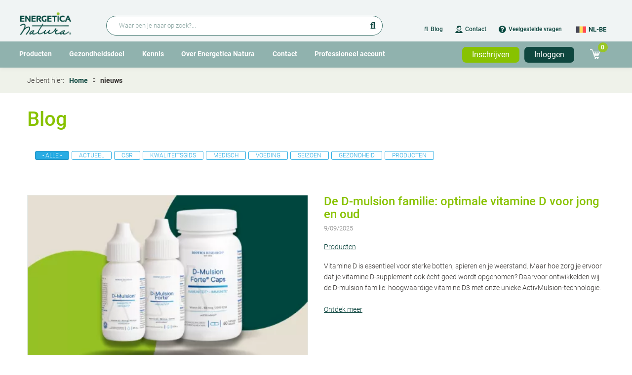

--- FILE ---
content_type: text/html; charset=UTF-8
request_url: https://www.energeticanatura.com/nl-be/nieuws?page=1
body_size: 17606
content:
<!DOCTYPE html>
<html lang="nl-be" dir="ltr" prefix="og: https://ogp.me/ns#">
  <head>
    <meta charset="utf-8">
    <meta name="viewport" content="width=device-width, initial-scale=1, maximum-scale=1, user-scalable=yes">
    <title>| Energetica Natura</title>

    <meta http-equiv="X-UA-Compatible" content="IE=edge">

    <noscript><style>form.antibot * :not(.antibot-message) { display: none !important; }</style>
</noscript><style>.async-hide { opacity: 0 !important}</style>
<script>(function(a,s,y,n,c,h,i,d,e){s.className+=' '+y;h.start=1*new Date;h.end=i=function(){s.className=s.className.replace(RegExp(' ?'+y),'')};(a[n]=a[n]||[]).hide=h;setTimeout(function(){i();h.end=null},c);h.timeout=c;})(window,document.documentElement,'async-hide','dataLayer',4000, {'GTM-KCHNN9N':true});</script>
<script src="https://www.googleoptimize.com/optimize.js?id=GTM-KCHNN9N" async></script>
<link rel="shortlink" href="https://www.energeticanatura.com/nl-be/news" />
<link rel="canonical" href="https://www.energeticanatura.com/nl-be/nieuws" />
<meta name="referrer" content="origin" />
<meta name="rights" content="©2026 Energetica Natura. All rights reserved." />
<meta property="og:site_name" content="Energetica Natura" />
<meta property="og:type" content="website" />
<meta property="og:url" content="https://www.energeticanatura.com/nl-be/nieuws" />
<meta property="og:title" content="| Energetica Natura" />
<meta property="og:image" content="https://www.energeticanatura.com/nl-be/share-image.png" />
<meta property="og:image:url" content="https://www.energeticanatura.com/nl-be/share-image.png" />
<meta name="twitter:card" content="summary" />
<meta name="twitter:title" content="| Energetica Natura" />
<meta name="twitter:url" content="https://www.energeticanatura.com/nl-be/nieuws" />
<meta name="twitter:image" content="https://www.energeticanatura.com/nl-be/share-image.png" />
<meta name="Generator" content="Drupal 10 (https://www.drupal.org); Commerce 2" />
<meta name="MobileOptimized" content="width" />
<meta name="HandheldFriendly" content="true" />
<script src="https://cdn-cookieyes.com/client_data/2b04b73964d833f05eef18a9/script.js" type="text/javascript" id="cookieyes"></script>
<script type="application/ld+json">{
    "@context": "https://schema.org",
    "@graph": [
        {
            "@type": "WebSite",
            "name": "Energetica Natura",
            "url": "https://www.energeticanatura.com/nl-be",
            "publisher": {
                "@type": "Pharmacy",
                "name": "Energetica Natura",
                "url": "https://www.energeticanatura.com/nl-be",
                "logo": {
                    "@type": "ImageObject",
                    "url": "https://www.energeticanatura.com/nl-be/logo.png"
                }
            }
        }
    ]
}</script>
<link rel="icon" href="/themes/custom/dropsolid-theme-starter-8/favicon.ico" type="image/vnd.microsoft.icon" />


                
      <link rel="apple-touch-icon" sizes="57x57" href="/themes/custom/dropsolid-theme-starter-8/favicons/generated/apple-touch-icon-57x57.png">
      <link rel="apple-touch-icon" sizes="60x60" href="/themes/custom/dropsolid-theme-starter-8/favicons/generated/apple-touch-icon-60x60.png">
      <link rel="apple-touch-icon" sizes="72x72" href="/themes/custom/dropsolid-theme-starter-8/favicons/generated/apple-touch-icon-72x72.png">
      <link rel="apple-touch-icon" sizes="76x76" href="/themes/custom/dropsolid-theme-starter-8/favicons/generated/apple-touch-icon-76x76.png">
      <link rel="apple-touch-icon" sizes="114x114" href="/themes/custom/dropsolid-theme-starter-8/favicons/generated/apple-touch-icon-114x114.png">
      <link rel="apple-touch-icon" sizes="120x120" href="/themes/custom/dropsolid-theme-starter-8/favicons/generated/apple-touch-icon-120x120.png">
      <link rel="apple-touch-icon" sizes="144x144" href="/themes/custom/dropsolid-theme-starter-8/favicons/generated/apple-touch-icon-144x144.png">
      <link rel="apple-touch-icon" sizes="152x152" href="/themes/custom/dropsolid-theme-starter-8/favicons/generated/apple-touch-icon-152x152.png">
      <link rel="apple-touch-icon" sizes="180x180" href="/themes/custom/dropsolid-theme-starter-8/favicons/generated/apple-touch-icon-180x180.png">

      <link rel='mask-icon' color='#88C200' href='/themes/custom/dropsolid-theme-starter-8/favicons/generated/safari-pinned-tab.svg'>

      <link rel="icon" type="image/png" sizes="36x36"  href="/themes/custom/dropsolid-theme-starter-8/favicons/generated/android-chrome-36x36.png">
      <link rel="icon" type="image/png" sizes="48x48"  href="/themes/custom/dropsolid-theme-starter-8/favicons/generated/android-chrome-48x48.png">
      <link rel="icon" type="image/png" sizes="72x72"  href="/themes/custom/dropsolid-theme-starter-8/favicons/generated/android-chrome-72x72.png">
      <link rel="icon" type="image/png" sizes="96x96"  href="/themes/custom/dropsolid-theme-starter-8/favicons/generated/android-chrome-96x96.png">
      <link rel="icon" type="image/png" sizes="144x144"  href="/themes/custom/dropsolid-theme-starter-8/favicons/generated/android-chrome-144x144.png">
      <link rel="icon" type="image/png" sizes="192x192"  href="/themes/custom/dropsolid-theme-starter-8/favicons/generated/android-chrome-192x192.png">
      <link rel="icon" type="image/png" sizes="256x256"  href="/themes/custom/dropsolid-theme-starter-8/favicons/generated/android-chrome-256x256.png">

      <link rel="icon" type="image/png" sizes="32x32" href="/themes/custom/dropsolid-theme-starter-8/favicons/generated/favicon-32x32.png">
      <link rel="icon" type="image/png" sizes="16x16" href="/themes/custom/dropsolid-theme-starter-8/favicons/generated/favicon-16x16.png">
      <link rel="icon" href="/themes/custom/dropsolid-theme-starter-8/favicons/generated/favicon.ico">

      <meta name="msapplication-TileColor" content="#88C200">
      <meta name="msapplication-TileImage" content="/themes/custom/dropsolid-theme-starter-8/favicons/generated/ms-icon-70x70.png">
      <meta name="msapplication-TileImage" content="/themes/custom/dropsolid-theme-starter-8/favicons/generated/ms-icon-144x144.png">
      <meta name="msapplication-TileImage" content="/themes/custom/dropsolid-theme-starter-8/favicons/generated/ms-icon-150x150.png">
      <meta name="msapplication-TileImage" content="/themes/custom/dropsolid-theme-starter-8/favicons/generated/ms-icon-310x310.png">
      <meta name="msapplication-TileImage" content="/themes/custom/dropsolid-theme-starter-8/favicons/generated/ms-icon-310x150.png">
    
    <link rel="stylesheet" media="all" href="/sites/default/files/css/css_t0aGI1wC1-id68Xfe3ND3gDw88srlPWLuBGblyGOXUk.css?delta=0&amp;language=nl-be&amp;theme=dropsolid_starter&amp;include=[base64]" />
<link rel="stylesheet" media="all" href="/sites/default/files/css/css__5SFioNRhqZLkfVOvdAXE9U3WskXARdMoIbuzUrbEOs.css?delta=1&amp;language=nl-be&amp;theme=dropsolid_starter&amp;include=[base64]" />

    

  </head>

  <body class="layout-no-sidebars path-news">

        <a href="#main-content" class="visually-hidden focusable skip-link">
      Overslaan en naar de inhoud gaan
    </a>    <noscript><iframe src="https://www.googletagmanager.com/ns.html?id=GTM-KCHNN9N"
                  height="0" width="0" style="display:none;visibility:hidden"></iframe></noscript>

      <div class="dialog-off-canvas-main-canvas" data-off-canvas-main-canvas>
    
<div class="page-wrapper">
    <div class="wrapper--header">
                  <div class="header-top">
                  


  
  
<div  id="block-ena-header-usp" class="block block--ena-blocks block--header-usp-block">
  
    
      
  </div>

  
        </div>
                    
<header role="banner" class="header header--primary">
          
  <div class="header_secondary">
    <div class="container">
      <div class="flex-grid">
        <div class="inner-wrapper--header-secondary">
                  


  
  
<div  id="block-language-dropdown" class="block block--ena-language block--language-drop-down-block">
  
    
      <div class="language-dropdown">
  <div class="language-dropdown--active-item"><a href="/nl-be/nieuws" class="is-active languages__link nl-be">nl-be</a></div>
  <ul class="language-dropdown--list">
          <li><a href="/nl-be/nieuws" class="is-active languages__link nl-be">nl-be</a></li>
          <li><a href="/fr-be/nouvelles" class="languages__link fr-be" hreflang="fr-be">fr-be</a></li>
          <li><a href="/fr-fr/nouvelles" class="languages__link fr-fr" hreflang="fr-fr">fr-fr</a></li>
          <li><a href="/nl-nl/nieuws" class="languages__link nl-nl" hreflang="nl-nl">nl-nl</a></li>
          <li><a href="/fr-lu/nouvelles" class="languages__link fr-lu" hreflang="fr-lu">fr-lu</a></li>
          <li><a href="/de/news" class="languages__link de" hreflang="de">de</a></li>
      </ul>
</div>

  </div>

  
        </div>
      </div>
    </div>
  </div>
    <section class="wrapper--navigation">
        <div class="container navigation--header">
      <div class="flex-grid">
        <div class="inner-wrapper--navigation">
                    <a href="#" id="toggle-expand" class="navigation__toggle-expand">
            <span class="visually-hidden">
              Mobile menu expand icon
            </span>
            <span class="navigation__toggle-expand__icon"></span>
            <span class="navigation__toggle-expand__open">
              <span class="navigation__toggle__text">Main Menu</span>
            </span>
            <span class="navigation__toggle-expand__close">
              <span class="navigation__toggle__text">Sluiten</span>
            </span>
          </a>
                    <a href="#" id="toggle-search" class="navigation__toggle-search">
            <span class="visually-hidden">
              Mobile toggle search form
            </span>
            <span class="navigation__toggle-search__icon"></span>
            <span class="navigation__toggle-search__open">
              <span class="navigation__toggle__text">Show search</span>
            </span>
            <span class="navigation__toggle-search__close">
              <span class="navigation__toggle__text">Hide search</span>
            </span>
          </a>
                            





  
<div  id="block-dropsolid-starter-branding" class="block__branding block__branding--header block__branding--system-branding-block">
  
  
            <a  class="block__branding__image block__branding__image--header block__branding__image--system-branding-block" href="/nl-be" title="Home" rel="home">
        <img src="/themes/custom/dropsolid-theme-starter-8/logo.png" alt="Home" />
      </a>
              </div>




  
  
<div  id="block-headersearchblock" class="block block--ena-search block--header-search-block">
  
    
      <form class="header-search-form" data-drupal-selector="header-search-form-2" action="/nl-be/nieuws?page=1" method="post" id="header-search-form--2" accept-charset="UTF-8">
  

<div class="js-form-item form-item form-type--search js-form-type-search form-item--keys js-form-item-keys">
      
<label for="edit-keys--2" class="form-item__label">
    Zoeken
        <span class="form-item__not-required" title="Optioneel" aria-label="Optioneel">
      Optioneel    </span>
      </label>
        


  <input placeholder="Waar ben je naar op zoek?..." class="ena-search-autocomplete form-autocomplete form-search form-item__search" data-drupal-selector="edit-keys" data-autocomplete-path="/nl-be/product/autocomplete?search=1" data-msg-maxlength="Zoeken field has a maximum length of 128." type="search" id="edit-keys--2" name="keys" value="" size="60" maxlength="128" />

        </div>




                <button
     data-drupal-selector="edit-submit" type="submit" id="edit-submit--7" name="op" value="Zoeken" class="button__button button js-form-submit form-submit"
  >
    Zoeken
  </button>



  <input autocomplete="off" data-drupal-selector="form-w7riram60grcipx76jd-jrzsvvti9cuhcxjvtk7q1gm" type="hidden" name="form_build_id" value="form-W7rIram60GRcIPX76JD-jRzsvVtI9CUhcxJvTK7q1GM" class="form-item__hidden" />



  <input data-drupal-selector="edit-header-search-form-2" type="hidden" name="form_id" value="header_search_form" class="form-item__hidden" />

</form>

  </div>




  
  
<nav  id="block-secondary-menu-top" class="nav nav--system-menu-blocksecondary-menu nav--system-menu-block nav--secondary-menu"  role="navigation">
            
    

      
    
        
    
              
    
        
<ul  class="menu">
                    



  
  
  



    


<li  class="menu__item">
      <a href="https://www.energeticanatura.com/nl-be/nieuws">📄 Blog</a>
          </li>
                  



  
  
  



                          
          


<li  class="menu__item menu-client-service">
      <a href="/contact" class="menu-client-service">Contact</a>
          </li>
                  



  
  
  



                          
          


<li  class="menu__item menu-faq">
      <a href="/nl-be/faq" class="menu-faq" title="FAQ" data-drupal-link-system-path="faq">Veelgestelde vragen</a>
          </li>
              </ul>
  


  </nav>



  
  
<div  id="block-dropsolid-starter-languagedropdownblock" class="block block--ena-language block--language-drop-down-block">
  
    
      <div class="language-dropdown">
  <div class="language-dropdown--active-item"><a href="/nl-be/nieuws" class="is-active languages__link nl-be">nl-be</a></div>
  <ul class="language-dropdown--list">
          <li><a href="/nl-be/nieuws" class="is-active languages__link nl-be">nl-be</a></li>
          <li><a href="/fr-be/nouvelles" class="languages__link fr-be" hreflang="fr-be">fr-be</a></li>
          <li><a href="/fr-fr/nouvelles" class="languages__link fr-fr" hreflang="fr-fr">fr-fr</a></li>
          <li><a href="/nl-nl/nieuws" class="languages__link nl-nl" hreflang="nl-nl">nl-nl</a></li>
          <li><a href="/fr-lu/nouvelles" class="languages__link fr-lu" hreflang="fr-lu">fr-lu</a></li>
          <li><a href="/de/news" class="languages__link de" hreflang="de">de</a></li>
      </ul>
</div>

  </div>




  
  
<nav  id="block-dropsolid-starter-useraccountmenu" class="nav nav--system-menu-blockaccount nav--system-menu-block nav--account"  role="navigation">
            
    

      

    
        
    
    
    
        
<ul  insider-user-data="{&quot;gdpr_optin&quot;:false}" class="menu menu--account">
                    




  
  



                          
          


<li  class="menu__item menu__item--account menu-login">
      <a href="/nl-be/user/login" class="menu-login" data-drupal-link-system-path="user/login">Login</a>
          </li>
              </ul>
  


<div class="menu-account-dropdown">

      <div class="menu-account-dropdown__menu">
      
    </div>
  
  
</div>

  </nav>



  
  
<div  id="block-dropsolid-starter-cart" class="block block--commerce-cart block--cart-mobile">
  
    
      <div class="cart--cart-block">
    <div class="cart-block--summary">
        <a class="cart-block--link__expand" href="/nl-be/cart">
            <span class="cart-block--summary__icon"></span>
            <span class="cart-block--summary__count">0</span>
        </a>
    </div>
    </div>

  </div>

  
        </div>
      </div>
    </div>
        <div class="navigation__mobile--wrapper">
              <div class="navigation__mobile--main">
                  


  
  
<div  id="block-block-navigation-menu" class="block block--ena-menu block--main-navigation-block">
  
    
        
  <nav class="menu menu--main">
    
    
        
    
              
    
        
<ul  class="menu">
                    



  
  
  

    




<li  class="menu__item menu__item--with-sub has-sub">
      <a href="/nl-be/producten" data-drupal-link-system-path="products">Producten</a>
              <a href="#" class="expand-sub"><span class="visually-hidden">Open submenu</span> </a>
                
        
    
              
              
        
<ul  class="menu menu--sub menu--sub-1">
                    




  
  

  

    


<li  class="menu__item menu__item--sub menu__item--sub-1">
      <a href="/nl-be/producten" data-drupal-link-system-path="products">Alle supplementen</a>
          </li>
                  




  
  

  

    


<li  class="menu__item menu__item--sub menu__item--sub-1">
      <a href="/nl-be/top-10-producten" data-drupal-link-system-path="node/1581">Top 10</a>
          </li>
                  




  
  

  

    


<li  class="menu__item menu__item--sub menu__item--sub-1">
      <a href="/nl-be/producten/vitaminen" data-drupal-link-system-path="taxonomy/term/251">Vitaminen</a>
          </li>
                  




  
  

  

    


<li  class="menu__item menu__item--sub menu__item--sub-1">
      <a href="/nl-be/producten/magnesium" data-drupal-link-system-path="taxonomy/term/236">Magnesium</a>
          </li>
                  




  
  

  

    


<li  class="menu__item menu__item--sub menu__item--sub-1">
      <a href="/nl-be/producten/mineralen" data-drupal-link-system-path="taxonomy/term/238">Mineralen</a>
          </li>
                  




  
  

  

    


<li  class="menu__item menu__item--sub menu__item--sub-1">
      <a href="/nl-be/producten/omega-3-6-9" data-drupal-link-system-path="taxonomy/term/243">Omega 3,6,9</a>
          </li>
                  




  
  

  

    


<li  class="menu__item menu__item--sub menu__item--sub-1">
      <a href="/nl-be/producten/multis" data-drupal-link-system-path="taxonomy/term/240">Multi&#039;s</a>
          </li>
                  




  
  

  

    


<li  class="menu__item menu__item--sub menu__item--sub-1">
      <a href="/nl-be/producten/pre-probiotica" data-drupal-link-system-path="taxonomy/term/242">Pre- &amp; probiotica</a>
          </li>
                  




  
  

  

    


<li  class="menu__item menu__item--sub menu__item--sub-1">
      <a href="/nl-be/producten/sporter" data-drupal-link-system-path="taxonomy/term/219">Sportnutritie</a>
          </li>
                  




  
  

  

    


<li  class="menu__item menu__item--sub menu__item--sub-1">
      <a href="/nl-be/producten/kruiden" data-drupal-link-system-path="taxonomy/term/234">Kruiden</a>
          </li>
                  




  
  

  




<li  class="menu__item menu__item--sub menu__item--sub-1">
      <a href="/nl-be/producten/antioxidanten" data-drupal-link-system-path="taxonomy/term/228">Antioxidanten</a>
          </li>
                  




  
  

  

    


<li  class="menu__item menu__item--sub menu__item--sub-1">
      <a href="/nl-be/producten/superfoods" data-drupal-link-system-path="taxonomy/term/247">Superfoods</a>
          </li>
                  




  
  

  

    


<li  class="menu__item menu__item--sub menu__item--sub-1">
      <a href="/nl-be/producten/glucosamine-chondroitine-msm" data-drupal-link-system-path="taxonomy/term/232">Glucosamine, chondroïtine, MSM</a>
          </li>
                  




  
  

  

    


<li  class="menu__item menu__item--sub menu__item--sub-1">
      <a href="/nl-be/producten/zilverhydrosol" data-drupal-link-system-path="taxonomy/term/315">Zilverhydrosol</a>
          </li>
              </ul>
  
      </li>
                  



  
  
  

    

    


<li  class="menu__item menu__item--with-sub has-sub">
      <span>Gezondheidsdoel</span>
              <a href="#" class="expand-sub"><span class="visually-hidden">Open submenu</span> </a>
                
        
    
              
              
        
<ul  class="menu menu--sub menu--sub-1">
                    




  
  

  

    


<li  class="menu__item menu__item--sub menu__item--sub-1">
      <a href="/nl-be/producten/allergie" data-drupal-link-system-path="taxonomy/term/159">Allergie</a>
          </li>
                  




  
  

  




<li  class="menu__item menu__item--sub menu__item--sub-1">
      <a href="/nl-be/producten/anti-aging" data-drupal-link-system-path="taxonomy/term/161">Anti-aging</a>
          </li>
                  




  
  

  

    


<li  class="menu__item menu__item--sub menu__item--sub-1">
      <a href="/nl-be/producten/cholesterol" data-drupal-link-system-path="taxonomy/term/165">Cholesterol</a>
          </li>
                  




  
  

  

    


<li  class="menu__item menu__item--sub menu__item--sub-1">
      <a href="/nl-be/producten/detox" data-drupal-link-system-path="taxonomy/term/167">Detox</a>
          </li>
                  




  
  

  




<li  class="menu__item menu__item--sub menu__item--sub-1">
      <a href="/nl-be/producten/energie" data-drupal-link-system-path="taxonomy/term/169">Energie &amp; focus</a>
          </li>
                  




  
  

  




<li  class="menu__item menu__item--sub menu__item--sub-1">
      <a href="https://www.energeticanatura.com/nl-be/producten/gewichtscontrole-192">Gewichtscontrole</a>
          </li>
                  




  
  

  

    


<li  class="menu__item menu__item--sub menu__item--sub-1">
      <a href="/nl-be/producten/het-bewegingsstelsel" data-drupal-link-system-path="taxonomy/term/194">Gewrichten, botten &amp; spieren</a>
          </li>
                  




  
  

  

    


<li  class="menu__item menu__item--sub menu__item--sub-1">
      <a href="/nl-be/producten/het-hart-en-vaatstelsel" data-drupal-link-system-path="taxonomy/term/198">Hart &amp; bloedvaten</a>
          </li>
                  




  
  

  

    


<li  class="menu__item menu__item--sub menu__item--sub-1">
      <a href="/nl-be/producten/hormonale-balans" data-drupal-link-system-path="taxonomy/term/172">Hormonale balans</a>
          </li>
                  




  
  

  

    


<li  class="menu__item menu__item--sub menu__item--sub-1">
      <a href="/nl-be/producten/huid-haar-nagels" data-drupal-link-system-path="taxonomy/term/200">Huid, haar &amp; nagels</a>
          </li>
                  




  
  

  

    


<li  class="menu__item menu__item--sub menu__item--sub-1">
      <a href="/nl-be/producten/immuniteit" data-drupal-link-system-path="taxonomy/term/174">Immuniteit</a>
          </li>
                  




  
  

  




<li  class="menu__item menu__item--sub menu__item--sub-1">
      <a href="/nl-be/producten/het-spijsverteringsstelsel" data-drupal-link-system-path="taxonomy/term/188">Spijsvertering</a>
          </li>
                  




  
  

  

    


<li  class="menu__item menu__item--sub menu__item--sub-1">
      <a href="/nl-be/producten/sport-uithouding" data-drupal-link-system-path="taxonomy/term/202">Sport &amp; uithouding</a>
          </li>
                  




  
  

  

    


<li  class="menu__item menu__item--sub menu__item--sub-1">
      <a href="/nl-be/producten/stress-slaap-gemoedstoestand" data-drupal-link-system-path="taxonomy/term/190">Stress, slaap &amp; gemoedstoestand</a>
          </li>
              </ul>
  
      </li>
                  



  
  
  

    

    


<li  class="menu__item menu__item--with-sub has-sub">
      <span>Kennis</span>
              <a href="#" class="expand-sub"><span class="visually-hidden">Open submenu</span> </a>
                
        
    
              
              
        
<ul  class="menu menu--sub menu--sub-1">
                    




  
  

  




<li  class="menu__item menu__item--sub menu__item--sub-1">
      <a href="https://www.energeticanatura.com/nl-be/bibliotheek">Bibliotheek</a>
          </li>
                  




  
  

  

    


<li  class="menu__item menu__item--sub menu__item--sub-1">
      <a href="/nl-be/nieuws" data-drupal-link-system-path="news">Blog</a>
          </li>
                  




  
  

  

    


<li  class="menu__item menu__item--sub menu__item--sub-1">
      <a href="/nl-be/praktische-gidsen" data-drupal-link-system-path="node/1937">Gidsen</a>
          </li>
                  




  
  

  




<li  class="menu__item menu__item--sub menu__item--sub-1">
      <a href="/nl-be/podcasts" data-drupal-link-system-path="node/1655">Podcasts</a>
          </li>
              </ul>
  
      </li>
                  



  
  
  

    




<li  class="menu__item menu__item--with-sub has-sub">
      <a href="/nl-be/over-energetica-natura-30-jaar-personal-professional-supplements" data-drupal-link-system-path="node/2262">Over Energetica Natura</a>
              <a href="#" class="expand-sub"><span class="visually-hidden">Open submenu</span> </a>
                
        
    
              
              
        
<ul  class="menu menu--sub menu--sub-1">
                    




  
  

  




<li  class="menu__item menu__item--sub menu__item--sub-1">
      <a href="/nl-be/over-energetica-natura-30-jaar-personal-professional-supplements" data-drupal-link-system-path="node/2262">Over Energetica Natura</a>
          </li>
                  




  
  

  

    


<li  class="menu__item menu__item--sub menu__item--sub-1">
      <a href="/nl-be/over-energetica-natura/onze-merken" data-drupal-link-system-path="node/761">Onze merken</a>
          </li>
                  




  
  

  

    


<li  class="menu__item menu__item--sub menu__item--sub-1">
      <a href="/nl-be/over-energetica-natura/kwaliteit" data-drupal-link-system-path="node/664">Onze kwaliteit</a>
          </li>
                  




  
  

  




<li  class="menu__item menu__item--sub menu__item--sub-1">
      <a href="https://www.energeticanatura.com/nl-be/energetica-natura-ondersteunt">Onze betrokkenheid</a>
          </li>
                  




  
  

  

    


<li  class="menu__item menu__item--sub menu__item--sub-1">
      <a href="https://www.energeticanatura.com/nl-be/duurzaamheid">Duurzaamheid</a>
          </li>
                  




  
  

  




<li  class="menu__item menu__item--sub menu__item--sub-1">
      <a href="/nl-be/over-energetica-natura/vacatures-bij-energetica-natura" data-drupal-link-system-path="node/1991">Vacatures</a>
          </li>
                  




  
  

  

    


<li  class="menu__item menu__item--sub menu__item--sub-1">
      <a href="/nl-be/contact" data-drupal-link-system-path="node/1627">Contact</a>
          </li>
              </ul>
  
      </li>
                  



  
  
  

    

    


<li  class="menu__item menu__item--with-sub has-sub">
      <a href="/nl-be/contact" data-drupal-link-system-path="node/1627">Contact</a>
              <a href="#" class="expand-sub"><span class="visually-hidden">Open submenu</span> </a>
                
        
    
              
              
        
<ul  class="menu menu--sub menu--sub-1">
                    




  
  

  

    


<li  class="menu__item menu__item--sub menu__item--sub-1">
      <a href="/nl-be/contact/klantenservice" data-drupal-link-system-path="node/1597">Klantenservice</a>
          </li>
                  




  
  

  

    


<li  class="menu__item menu__item--sub menu__item--sub-1">
      <a href="https://www.energeticanatura.com/nl-be/faq">Veelgestelde vragen</a>
          </li>
                  




  
  

  




<li  class="menu__item menu__item--sub menu__item--sub-1">
      <a href="/nl-be/bestellen-en-leveren" data-drupal-link-system-path="node/750">Bestellen en leveren</a>
          </li>
                  




  
  

  




<li  class="menu__item menu__item--sub menu__item--sub-1">
      <a href="/nl-be/retourneren" data-drupal-link-system-path="node/755">Retourneren</a>
          </li>
              </ul>
  
      </li>
                  



  
  
  

    




<li  class="menu__item menu__item--with-sub has-sub">
      <span>Professioneel account</span>
              <a href="#" class="expand-sub"><span class="visually-hidden">Open submenu</span> </a>
                
        
    
              
              
        
<ul  class="menu menu--sub menu--sub-1">
                    




  
  

  




<li  class="menu__item menu__item--sub menu__item--sub-1">
      <a href="/nl-be/user/register/professional" data-drupal-link-system-path="user/register/professional">Professioneel account aanvragen</a>
          </li>
                  




  
  

  




<li  class="menu__item menu__item--sub menu__item--sub-1">
      <a href="/nl-be/accountmanagers-belgie" data-drupal-link-system-path="node/1640">Jouw accountmanager</a>
          </li>
                  




  
  

  




<li  class="menu__item menu__item--sub menu__item--sub-1">
      <a href="/nl-be/opleidingen-energetica-natura-academy" data-drupal-link-system-path="node/2197">Energetica Natura Academy</a>
          </li>
                  




  
  

  




<li  class="menu__item menu__item--sub menu__item--sub-1">
      <a href="https://www.energeticanatura.com/nl-be/ai-guide-energetica-natura-consumer">AI Guide</a>
          </li>
              </ul>
  
      </li>
              </ul>
  


  </nav>

  </div>




  
  
<nav  id="block-dropsolid-starter-account-menu" class="nav nav--system-menu-blockaccount nav--system-menu-block nav--account"  role="navigation">
            
    

      

    
        
    
    
    
        
<ul  insider-user-data="{&quot;gdpr_optin&quot;:false}" class="menu menu--account">
                    




  
  



                          
          


<li  class="menu__item menu__item--account menu-login">
      <a href="/nl-be/user/login" class="menu-login" data-drupal-link-system-path="user/login">Login</a>
          </li>
              </ul>
  


<div class="menu-account-dropdown">

      <div class="menu-account-dropdown__menu">
      
    </div>
  
  
</div>

  </nav>



  
  
<div  id="block-dropsolid-starter-signuploginblock" class="block block--ena-blocks block--signup-login-block">
  
    
      
      <ul class="signup-login-block">
        <li><a href="/nl-be/user/login" class="register-button">Inschrijven</a></li>
        <li><a href="/nl-be/user/login" class="login-button">Inloggen</a></li>
      </ul>
  </div>



  
  
<div  id="block-cart" class="block block--commerce-cart block--cart">
  
    
      <div class="cart--cart-block">
    <div class="cart-block--summary">
        <a class="cart-block--link__expand" href="/nl-be/cart">
            <span class="cart-block--summary__icon"></span>
            <span class="cart-block--summary__count">0</span>
        </a>
    </div>
    </div>

  </div>

  
        </div>
            <div class="navigation__mobile--secondary">
        
    
        
    
              
    
        
<ul  class="menu">
                    



  
  
  



    


<li  class="menu__item">
      <a href="https://www.energeticanatura.com/nl-be/nieuws">📄 Blog</a>
          </li>
                  



  
  
  



                          
          


<li  class="menu__item menu-client-service">
      <a href="/contact" class="menu-client-service">Contact</a>
          </li>
                  



  
  
  



                          
          


<li  class="menu__item menu-faq">
      <a href="/nl-be/faq" class="menu-faq" title="FAQ" data-drupal-link-system-path="faq">Veelgestelde vragen</a>
          </li>
              </ul>
  


      </div>
              <div class="navigation__mobile--user-and-language">
        


  
  
<div  id="block-language-dropdown" class="block block--ena-language block--language-drop-down-block">
  
    
      <div class="language-dropdown">
  <div class="language-dropdown--active-item"><a href="/nl-be/nieuws" class="is-active languages__link nl-be">nl-be</a></div>
  <ul class="language-dropdown--list">
          <li><a href="/nl-be/nieuws" class="is-active languages__link nl-be">nl-be</a></li>
          <li><a href="/fr-be/nouvelles" class="languages__link fr-be" hreflang="fr-be">fr-be</a></li>
          <li><a href="/fr-fr/nouvelles" class="languages__link fr-fr" hreflang="fr-fr">fr-fr</a></li>
          <li><a href="/nl-nl/nieuws" class="languages__link nl-nl" hreflang="nl-nl">nl-nl</a></li>
          <li><a href="/fr-lu/nouvelles" class="languages__link fr-lu" hreflang="fr-lu">fr-lu</a></li>
          <li><a href="/de/news" class="languages__link de" hreflang="de">de</a></li>
      </ul>
</div>

  </div>

        </div>
          </div>
  </section>

  <div class="header_main">
    <div class="container">
      <div class="flex-grid">
        <div class="inner-wrapper--header-main">
                  


  
  
<div  id="block-block-navigation-menu" class="block block--ena-menu block--main-navigation-block">
  
    
        
  <nav class="menu menu--main">
    
    
        
    
              
    
        
<ul  class="menu">
                    



  
  
  

    




<li  class="menu__item menu__item--with-sub has-sub">
      <a href="/nl-be/producten" data-drupal-link-system-path="products">Producten</a>
              <a href="#" class="expand-sub"><span class="visually-hidden">Open submenu</span> </a>
                
        
    
              
              
        
<ul  class="menu menu--sub menu--sub-1">
                    




  
  

  

    


<li  class="menu__item menu__item--sub menu__item--sub-1">
      <a href="/nl-be/producten" data-drupal-link-system-path="products">Alle supplementen</a>
          </li>
                  




  
  

  

    


<li  class="menu__item menu__item--sub menu__item--sub-1">
      <a href="/nl-be/top-10-producten" data-drupal-link-system-path="node/1581">Top 10</a>
          </li>
                  




  
  

  

    


<li  class="menu__item menu__item--sub menu__item--sub-1">
      <a href="/nl-be/producten/vitaminen" data-drupal-link-system-path="taxonomy/term/251">Vitaminen</a>
          </li>
                  




  
  

  

    


<li  class="menu__item menu__item--sub menu__item--sub-1">
      <a href="/nl-be/producten/magnesium" data-drupal-link-system-path="taxonomy/term/236">Magnesium</a>
          </li>
                  




  
  

  

    


<li  class="menu__item menu__item--sub menu__item--sub-1">
      <a href="/nl-be/producten/mineralen" data-drupal-link-system-path="taxonomy/term/238">Mineralen</a>
          </li>
                  




  
  

  

    


<li  class="menu__item menu__item--sub menu__item--sub-1">
      <a href="/nl-be/producten/omega-3-6-9" data-drupal-link-system-path="taxonomy/term/243">Omega 3,6,9</a>
          </li>
                  




  
  

  

    


<li  class="menu__item menu__item--sub menu__item--sub-1">
      <a href="/nl-be/producten/multis" data-drupal-link-system-path="taxonomy/term/240">Multi&#039;s</a>
          </li>
                  




  
  

  

    


<li  class="menu__item menu__item--sub menu__item--sub-1">
      <a href="/nl-be/producten/pre-probiotica" data-drupal-link-system-path="taxonomy/term/242">Pre- &amp; probiotica</a>
          </li>
                  




  
  

  

    


<li  class="menu__item menu__item--sub menu__item--sub-1">
      <a href="/nl-be/producten/sporter" data-drupal-link-system-path="taxonomy/term/219">Sportnutritie</a>
          </li>
                  




  
  

  

    


<li  class="menu__item menu__item--sub menu__item--sub-1">
      <a href="/nl-be/producten/kruiden" data-drupal-link-system-path="taxonomy/term/234">Kruiden</a>
          </li>
                  




  
  

  




<li  class="menu__item menu__item--sub menu__item--sub-1">
      <a href="/nl-be/producten/antioxidanten" data-drupal-link-system-path="taxonomy/term/228">Antioxidanten</a>
          </li>
                  




  
  

  

    


<li  class="menu__item menu__item--sub menu__item--sub-1">
      <a href="/nl-be/producten/superfoods" data-drupal-link-system-path="taxonomy/term/247">Superfoods</a>
          </li>
                  




  
  

  

    


<li  class="menu__item menu__item--sub menu__item--sub-1">
      <a href="/nl-be/producten/glucosamine-chondroitine-msm" data-drupal-link-system-path="taxonomy/term/232">Glucosamine, chondroïtine, MSM</a>
          </li>
                  




  
  

  

    


<li  class="menu__item menu__item--sub menu__item--sub-1">
      <a href="/nl-be/producten/zilverhydrosol" data-drupal-link-system-path="taxonomy/term/315">Zilverhydrosol</a>
          </li>
              </ul>
  
      </li>
                  



  
  
  

    

    


<li  class="menu__item menu__item--with-sub has-sub">
      <span>Gezondheidsdoel</span>
              <a href="#" class="expand-sub"><span class="visually-hidden">Open submenu</span> </a>
                
        
    
              
              
        
<ul  class="menu menu--sub menu--sub-1">
                    




  
  

  

    


<li  class="menu__item menu__item--sub menu__item--sub-1">
      <a href="/nl-be/producten/allergie" data-drupal-link-system-path="taxonomy/term/159">Allergie</a>
          </li>
                  




  
  

  




<li  class="menu__item menu__item--sub menu__item--sub-1">
      <a href="/nl-be/producten/anti-aging" data-drupal-link-system-path="taxonomy/term/161">Anti-aging</a>
          </li>
                  




  
  

  

    


<li  class="menu__item menu__item--sub menu__item--sub-1">
      <a href="/nl-be/producten/cholesterol" data-drupal-link-system-path="taxonomy/term/165">Cholesterol</a>
          </li>
                  




  
  

  

    


<li  class="menu__item menu__item--sub menu__item--sub-1">
      <a href="/nl-be/producten/detox" data-drupal-link-system-path="taxonomy/term/167">Detox</a>
          </li>
                  




  
  

  




<li  class="menu__item menu__item--sub menu__item--sub-1">
      <a href="/nl-be/producten/energie" data-drupal-link-system-path="taxonomy/term/169">Energie &amp; focus</a>
          </li>
                  




  
  

  




<li  class="menu__item menu__item--sub menu__item--sub-1">
      <a href="https://www.energeticanatura.com/nl-be/producten/gewichtscontrole-192">Gewichtscontrole</a>
          </li>
                  




  
  

  

    


<li  class="menu__item menu__item--sub menu__item--sub-1">
      <a href="/nl-be/producten/het-bewegingsstelsel" data-drupal-link-system-path="taxonomy/term/194">Gewrichten, botten &amp; spieren</a>
          </li>
                  




  
  

  

    


<li  class="menu__item menu__item--sub menu__item--sub-1">
      <a href="/nl-be/producten/het-hart-en-vaatstelsel" data-drupal-link-system-path="taxonomy/term/198">Hart &amp; bloedvaten</a>
          </li>
                  




  
  

  

    


<li  class="menu__item menu__item--sub menu__item--sub-1">
      <a href="/nl-be/producten/hormonale-balans" data-drupal-link-system-path="taxonomy/term/172">Hormonale balans</a>
          </li>
                  




  
  

  

    


<li  class="menu__item menu__item--sub menu__item--sub-1">
      <a href="/nl-be/producten/huid-haar-nagels" data-drupal-link-system-path="taxonomy/term/200">Huid, haar &amp; nagels</a>
          </li>
                  




  
  

  

    


<li  class="menu__item menu__item--sub menu__item--sub-1">
      <a href="/nl-be/producten/immuniteit" data-drupal-link-system-path="taxonomy/term/174">Immuniteit</a>
          </li>
                  




  
  

  




<li  class="menu__item menu__item--sub menu__item--sub-1">
      <a href="/nl-be/producten/het-spijsverteringsstelsel" data-drupal-link-system-path="taxonomy/term/188">Spijsvertering</a>
          </li>
                  




  
  

  

    


<li  class="menu__item menu__item--sub menu__item--sub-1">
      <a href="/nl-be/producten/sport-uithouding" data-drupal-link-system-path="taxonomy/term/202">Sport &amp; uithouding</a>
          </li>
                  




  
  

  

    


<li  class="menu__item menu__item--sub menu__item--sub-1">
      <a href="/nl-be/producten/stress-slaap-gemoedstoestand" data-drupal-link-system-path="taxonomy/term/190">Stress, slaap &amp; gemoedstoestand</a>
          </li>
              </ul>
  
      </li>
                  



  
  
  

    

    


<li  class="menu__item menu__item--with-sub has-sub">
      <span>Kennis</span>
              <a href="#" class="expand-sub"><span class="visually-hidden">Open submenu</span> </a>
                
        
    
              
              
        
<ul  class="menu menu--sub menu--sub-1">
                    




  
  

  




<li  class="menu__item menu__item--sub menu__item--sub-1">
      <a href="https://www.energeticanatura.com/nl-be/bibliotheek">Bibliotheek</a>
          </li>
                  




  
  

  

    


<li  class="menu__item menu__item--sub menu__item--sub-1">
      <a href="/nl-be/nieuws" data-drupal-link-system-path="news">Blog</a>
          </li>
                  




  
  

  

    


<li  class="menu__item menu__item--sub menu__item--sub-1">
      <a href="/nl-be/praktische-gidsen" data-drupal-link-system-path="node/1937">Gidsen</a>
          </li>
                  




  
  

  




<li  class="menu__item menu__item--sub menu__item--sub-1">
      <a href="/nl-be/podcasts" data-drupal-link-system-path="node/1655">Podcasts</a>
          </li>
              </ul>
  
      </li>
                  



  
  
  

    




<li  class="menu__item menu__item--with-sub has-sub">
      <a href="/nl-be/over-energetica-natura-30-jaar-personal-professional-supplements" data-drupal-link-system-path="node/2262">Over Energetica Natura</a>
              <a href="#" class="expand-sub"><span class="visually-hidden">Open submenu</span> </a>
                
        
    
              
              
        
<ul  class="menu menu--sub menu--sub-1">
                    




  
  

  




<li  class="menu__item menu__item--sub menu__item--sub-1">
      <a href="/nl-be/over-energetica-natura-30-jaar-personal-professional-supplements" data-drupal-link-system-path="node/2262">Over Energetica Natura</a>
          </li>
                  




  
  

  

    


<li  class="menu__item menu__item--sub menu__item--sub-1">
      <a href="/nl-be/over-energetica-natura/onze-merken" data-drupal-link-system-path="node/761">Onze merken</a>
          </li>
                  




  
  

  

    


<li  class="menu__item menu__item--sub menu__item--sub-1">
      <a href="/nl-be/over-energetica-natura/kwaliteit" data-drupal-link-system-path="node/664">Onze kwaliteit</a>
          </li>
                  




  
  

  




<li  class="menu__item menu__item--sub menu__item--sub-1">
      <a href="https://www.energeticanatura.com/nl-be/energetica-natura-ondersteunt">Onze betrokkenheid</a>
          </li>
                  




  
  

  

    


<li  class="menu__item menu__item--sub menu__item--sub-1">
      <a href="https://www.energeticanatura.com/nl-be/duurzaamheid">Duurzaamheid</a>
          </li>
                  




  
  

  




<li  class="menu__item menu__item--sub menu__item--sub-1">
      <a href="/nl-be/over-energetica-natura/vacatures-bij-energetica-natura" data-drupal-link-system-path="node/1991">Vacatures</a>
          </li>
                  




  
  

  

    


<li  class="menu__item menu__item--sub menu__item--sub-1">
      <a href="/nl-be/contact" data-drupal-link-system-path="node/1627">Contact</a>
          </li>
              </ul>
  
      </li>
                  



  
  
  

    

    


<li  class="menu__item menu__item--with-sub has-sub">
      <a href="/nl-be/contact" data-drupal-link-system-path="node/1627">Contact</a>
              <a href="#" class="expand-sub"><span class="visually-hidden">Open submenu</span> </a>
                
        
    
              
              
        
<ul  class="menu menu--sub menu--sub-1">
                    




  
  

  

    


<li  class="menu__item menu__item--sub menu__item--sub-1">
      <a href="/nl-be/contact/klantenservice" data-drupal-link-system-path="node/1597">Klantenservice</a>
          </li>
                  




  
  

  

    


<li  class="menu__item menu__item--sub menu__item--sub-1">
      <a href="https://www.energeticanatura.com/nl-be/faq">Veelgestelde vragen</a>
          </li>
                  




  
  

  




<li  class="menu__item menu__item--sub menu__item--sub-1">
      <a href="/nl-be/bestellen-en-leveren" data-drupal-link-system-path="node/750">Bestellen en leveren</a>
          </li>
                  




  
  

  




<li  class="menu__item menu__item--sub menu__item--sub-1">
      <a href="/nl-be/retourneren" data-drupal-link-system-path="node/755">Retourneren</a>
          </li>
              </ul>
  
      </li>
                  



  
  
  

    




<li  class="menu__item menu__item--with-sub has-sub">
      <span>Professioneel account</span>
              <a href="#" class="expand-sub"><span class="visually-hidden">Open submenu</span> </a>
                
        
    
              
              
        
<ul  class="menu menu--sub menu--sub-1">
                    




  
  

  




<li  class="menu__item menu__item--sub menu__item--sub-1">
      <a href="/nl-be/user/register/professional" data-drupal-link-system-path="user/register/professional">Professioneel account aanvragen</a>
          </li>
                  




  
  

  




<li  class="menu__item menu__item--sub menu__item--sub-1">
      <a href="/nl-be/accountmanagers-belgie" data-drupal-link-system-path="node/1640">Jouw accountmanager</a>
          </li>
                  




  
  

  




<li  class="menu__item menu__item--sub menu__item--sub-1">
      <a href="/nl-be/opleidingen-energetica-natura-academy" data-drupal-link-system-path="node/2197">Energetica Natura Academy</a>
          </li>
                  




  
  

  




<li  class="menu__item menu__item--sub menu__item--sub-1">
      <a href="https://www.energeticanatura.com/nl-be/ai-guide-energetica-natura-consumer">AI Guide</a>
          </li>
              </ul>
  
      </li>
              </ul>
  


  </nav>

  </div>




  
  
<nav  id="block-dropsolid-starter-account-menu" class="nav nav--system-menu-blockaccount nav--system-menu-block nav--account"  role="navigation">
            
    

      

    
        
    
    
    
        
<ul  insider-user-data="{&quot;gdpr_optin&quot;:false}" class="menu menu--account">
                    




  
  



                          
          


<li  class="menu__item menu__item--account menu-login">
      <a href="/nl-be/user/login" class="menu-login" data-drupal-link-system-path="user/login">Login</a>
          </li>
              </ul>
  


<div class="menu-account-dropdown">

      <div class="menu-account-dropdown__menu">
      
    </div>
  
  
</div>

  </nav>



  
  
<div  id="block-dropsolid-starter-signuploginblock" class="block block--ena-blocks block--signup-login-block">
  
    
      
      <ul class="signup-login-block">
        <li><a href="/nl-be/user/login" class="register-button">Inschrijven</a></li>
        <li><a href="/nl-be/user/login" class="login-button">Inloggen</a></li>
      </ul>
  </div>



  
  
<div  id="block-cart" class="block block--commerce-cart block--cart">
  
    
      <div class="cart--cart-block">
    <div class="cart-block--summary">
        <a class="cart-block--link__expand" href="/nl-be/cart">
            <span class="cart-block--summary__icon"></span>
            <span class="cart-block--summary__count">0</span>
        </a>
    </div>
    </div>

  </div>

  
        </div>
      </div>
    </div>
  </div>
  </header>
      </div>
  
        
  <div class="page">
                <div class="hightlighted">
        <div class="container">
                  <div data-drupal-messages-fallback class="hidden"></div>

  
          
        </div>
      </div>
          
              
          
                    
    <main role="main" class="main  no-sidebars">
      <div class="main__left-sidebar-holder">
                          <div class="ai-chat-backdrop"></div>
          <aside class="main__ai-sidebar--static" id="main__ai-sidebar--static" role="complementary">
                    


  
  
<div  id="block-dropsolid-starter-assistanceiframeblock" class="block block--ena-blocks block--assistance-iframe-block">
  
    
      <div class="assistance-panel">
  <div class="assistance-icon">
    <div class="icon-wrapper" data-toggle-sidebar="true">
      <img alt="AI" src="/themes/custom/dropsolid-theme-starter-8/images/icons/icon-ai-guide--color.svg" />
    </div>
    <div class="mobile-ai-minimize-chat" title="Chat minimaliseren" tabindex="0">
      <i class="fas fa-chevron-left"></i>
    </div>
    <div class="ai-guide-labels">
      <span class="ai-guide-span">AI Guide</span>
      <span class="ai-guide-status">
        <span class="ai-guide-status__dot"></span>Altijd online
      </span>
    </div>
  </div>
  <div class="assistance-full">
    <div class="assistance-actions">
      <div class="ai-minimize-chat" title="Chat minimaliseren" tabindex="0"> - </div>
      <div class="three-dots-icon toggle-ai-submenu">⋮</div>
      <!-- Submenu -->
      <div class="submenu" id="ai-submenu">
        <a href="#" class="submenu-link minimize-chat">
          <i class="fas fa-window-minimize"></i> Chat minimaliseren</a>
        <a href="#" class="submenu-link new-chat">
          <i class="fas fa-redo"></i> Chat opnieuw starten</a>
        <a href="#" class="submenu-link close-chat">
          <i class="fas fa-times"></i> Chat afsluiten</a>
      </div>
    </div>
          <iframe id="ai-assistance-wrapper" seamless
              class="assistance-wrapper"
              sandbox="allow-scripts allow-same-origin allow-forms allow-top-navigation"
              src="https://chat.energeticanatura.com?embedded=true"></iframe>
      </div>
</div>
<div class="ai-close-chat" title="Chat minimaliseren">
  <svg width="36" height="36" viewBox="0 0 36 36" fill="none" xmlns="http://www.w3.org/2000/svg">
    <circle cx="18" cy="18" r="18" fill="#0F473F"/>
    <path d="M12 12L24 24" stroke="#fff" stroke-width="2.5" stroke-linecap="round"/>
    <path d="M24 12L12 24" stroke="#fff" stroke-width="2.5" stroke-linecap="round"/>
  </svg>
</div>

  </div>

  
          </aside>
              </div>
      <div class="container">
        <a id="main-content" tabindex="-1"></a>
                <div class="main__content">
                              


  
  
<div  id="block-dropsolid-starter-content" class="block block--system block--primaire-inhoud-van-de-pagina block--system-main-block">
  
    
      


    

<div class="panel-layout panel-layout--no-sidebars clearfix">

      
        <div class="panel-layout__row panel-layout__visual">
      <div class="block-region-visual">


  
  
<div  class="block block--view-mode-full block--block-content block--news-overview---banner block--block-content7486a35c-e834-45f8-b318-7a1068ca0dd9">
  
    
      

<div class="layout layout--1col clearfix entity-type--block_content bundle--banner view-mode--full block_content block_content--type-banner block_content--view-mode-full">
  
  
  
  <div class="layout__region layout__content layout__content--1col">
    

  
<div class="field field--name-field-header-paragraph field--type-entity-reference-revisions field--label-hidden">
        
    <div  class="paragraph paragraph--view-mode-default paragraph--type-simple-header"><div class="paragraph--simple-header--inner-wrapper"><div class="paragraph--text-wrapper"><div class="field field--name-field-show-breadcrumb field--type-boolean field--label-hidden"><nav role="navigation" aria-labelledby="system-breadcrumb" class="breadcrumbs clearfix"><span class="breadcrumb__item breadcrumb--intro">Je bent hier:</span><span class="breadcrumb__item"><a class="breadcrumb__element breadcrumb__link" href="/nl-be">Home</a></span><span class="breadcrumb__item"><span class="breadcrumb__element">nieuws</span></span></nav></div><div class="field field--name-field-replacement-title field--type-paragraph-title-replacement field--label-hidden"><h1>Blog</h1></div></div></div></div></div>


  </div>

  
  </div>


  </div>
</div>
    </div>
    
      
  
    
                  
                    <div class="panel-layout__row panel-layout__content panel-layout__content--no-sidebars panel-layout__content--full">
        <div class="block-region-content">


  
  
<div  class="block block--views block--views-blocknews-news-overview-block views-element-container">
  
    
      
<div class="container--wrapper">


  
  

<div class="view view--news view--display-news-overview-block js-view-dom-id-7959d3290d2dae553f6f96cbfcdb4a6c64f6df296ea12bcac315b0e4485defc5">
  
    
        <div class="view__filters">
      <form class="views-exposed-form bef-exposed-form" data-bef-auto-submit-full-form="" data-bef-auto-submit="" data-bef-auto-submit-delay="500" data-drupal-selector="views-exposed-form-news-news-overview-block" action="/nl-be/nieuws" method="get" id="views-exposed-form-news-news-overview-block" accept-charset="UTF-8">
  <div class="form--inline clearfix">
  

<div class="js-form-item form-item form-type--select js-form-type-select form-item--categories js-form-item-categories">
      

        <input type="hidden" name="categories" value="All" />
<div class="bef-links-use-ajax form-select bef-links" data-drupal-selector="edit-categories" id="edit-categories" name="categories">
                    <ul><li><a href="https://www.energeticanatura.com/nl-be/nieuws" id="edit-categories-all" name="categories[All]" class="bef-link bef-link--selected">- Alle -</a>                      <li><a href="https://www.energeticanatura.com/nl-be/nieuws?categories=52" id="edit-categories-52" name="categories[52]" class="bef-link">Actueel</a>                      <li><a href="https://www.energeticanatura.com/nl-be/nieuws?categories=2509" id="edit-categories-2509" name="categories[2509]" class="bef-link">CSR</a>                      <li><a href="https://www.energeticanatura.com/nl-be/nieuws?categories=2483" id="edit-categories-2483" name="categories[2483]" class="bef-link">Kwaliteitsgids</a>                      <li><a href="https://www.energeticanatura.com/nl-be/nieuws?categories=61" id="edit-categories-61" name="categories[61]" class="bef-link">Medisch</a>                      <li><a href="https://www.energeticanatura.com/nl-be/nieuws?categories=60" id="edit-categories-60" name="categories[60]" class="bef-link">Voeding</a>                      <li><a href="https://www.energeticanatura.com/nl-be/nieuws?categories=62" id="edit-categories-62" name="categories[62]" class="bef-link">Seizoen</a>                      <li><a href="https://www.energeticanatura.com/nl-be/nieuws?categories=38" id="edit-categories-38" name="categories[38]" class="bef-link">Gezondheid</a>                      <li><a href="https://www.energeticanatura.com/nl-be/nieuws?categories=3" id="edit-categories-3" name="categories[3]" class="bef-link">Producten</a></li></ul>      </div>

        </div>

<div data-drupal-selector="edit-actions" class="form-actions js-form-wrapper form-wrapper container--wrapper" id="edit-actions">



                <button
     data-bef-auto-submit-click="" data-drupal-selector="edit-submit-news" type="submit" id="edit-submit-news" value="Apply" class="button__button js-hide button js-form-submit form-submit"
  >
    Apply
  </button>
</div>

</div>

</form>

    </div>
    
      <div class="view__content">
           <div class="views__row">
    


    

<div class="layout layout--2col layout--sidebar-primary clearfix entity-type--node bundle--news view-mode--teaser node node--type-news node--view-mode-teaser">
  
  
  
  <div class="layout__cols layout__cols--sidebar-primary layout__cols--main layout__cols">
          <div class="layout__region layout__sidebar layout__col layout__sidebar--sidebar-primary layout__col--"><div class="field field--image field--name-field-image field--type-image field--label-hidden"><a href="/nl-be/nieuws/de-d-mulsion-familie-optimale-vitamine-d-voor-jong-en-oud" hreflang="nl-be"><img loading="lazy" src="/sites/default/files/styles/teaser/public/2025-09/Thumb%20nieuwsartikel%20%2851%29.png.webp?itok=bbVn18vN" width="450" height="285" alt="D-Mulsions" decoding="async" class="image-style-teaser" /></a></div></div>    
    <div class="layout__region layout__sidebar layout__col  layout__content--sidebar-primary layout__col--"><div class="field field--name-node-title field--type-ds field--label-hidden"><h2><a href="/nl-be/nieuws/de-d-mulsion-familie-optimale-vitamine-d-voor-jong-en-oud" hreflang="nl-be">De D-mulsion familie: optimale vitamine D voor jong en oud</a></h2></div><div class="field field--name-node-post-date field--type-ds field--label-hidden">
        
    9/09/2025</div><div class="field field--name-field-news-category field--type-entity-reference field--label-hidden"><div class="field__items"><div class="field__item field__item--name-field-news-category field__item--type-entity-reference field__item--label-hidden"><a href="/nl-be/taxonomy/term/3" hreflang="nl-be">Producten</a></div></div></div><div class="field text-long field--name-field-body field--type-text-long field--label-hidden"><p>Vitamine D is essentieel voor sterke botten, spieren en je weerstand. Maar hoe zorg je ervoor dat je vitamine D-supplement ook écht goed wordt opgenomen? Daarvoor ontwikkelden wij de D-mulsion familie: hoogwaardige vitamine D3 met onze unieke ActivMulsion-technologie.</p></div><div class="field field--name-node-link field--type-ds field--label-hidden"><a href="/nl-be/nieuws/de-d-mulsion-familie-optimale-vitamine-d-voor-jong-en-oud" hreflang="nl-be">Ontdek meer</a></div></div>
      </div>

  
  </div>


  </div>
    <div class="views__row">
    


    

<div class="layout layout--2col layout--sidebar-primary clearfix entity-type--node bundle--news view-mode--teaser node node--type-news node--view-mode-teaser">
  
  
  
  <div class="layout__cols layout__cols--sidebar-primary layout__cols--main layout__cols">
          <div class="layout__region layout__sidebar layout__col layout__sidebar--sidebar-primary layout__col--"><div class="field field--image field--name-field-image field--type-image field--label-hidden"><a href="/nl-be/nieuws/nieuwe-look-dezelfde-vertrouwde-formule" hreflang="nl-be"><img loading="lazy" src="/sites/default/files/styles/teaser/public/2025-07/Thumb%20nieuwsartikel%20%2878%29.jpg.webp?itok=YYKT0d3r" width="450" height="285" alt="label design" decoding="async" class="image-style-teaser" /></a></div></div>    
    <div class="layout__region layout__sidebar layout__col  layout__content--sidebar-primary layout__col--"><div class="field field--name-node-title field--type-ds field--label-hidden"><h2><a href="/nl-be/nieuws/nieuwe-look-dezelfde-vertrouwde-formule" hreflang="nl-be">Nieuwe look, dezelfde vertrouwde formule</a></h2></div><div class="field field--name-node-post-date field--type-ds field--label-hidden">
        
    28/07/2025</div><div class="field field--name-field-news-category field--type-entity-reference field--label-hidden"><div class="field__items"><div class="field__item field__item--name-field-news-category field__item--type-entity-reference field__item--label-hidden"><a href="/nl-be/taxonomy/term/3" hreflang="nl-be">Producten</a></div></div></div><div class="field text-long field--name-field-body field--type-text-long field--label-hidden"><p>Nieuwe look, dezelfde vertrouwde kwaliteit – de labels van Biotics-producten worden vernieuwd</p></div><div class="field field--name-node-link field--type-ds field--label-hidden"><a href="/nl-be/nieuws/nieuwe-look-dezelfde-vertrouwde-formule" hreflang="nl-be">Ontdek meer</a></div></div>
      </div>

  
  </div>


  </div>
    <div class="views__row">
    


    

<div class="layout layout--2col layout--sidebar-primary clearfix entity-type--node bundle--news view-mode--teaser node node--type-news node--view-mode-teaser">
  
  
  
  <div class="layout__cols layout__cols--sidebar-primary layout__cols--main layout__cols">
          <div class="layout__region layout__sidebar layout__col layout__sidebar--sidebar-primary layout__col--"><div class="field field--image field--name-field-image field--type-image field--label-hidden"><a href="/nl-be/nieuws/ontdek-de-kracht-van-je-brein-zenuwstelsel-de-basis-voor-rust-focus-en-welzijn" hreflang="nl-be"><img loading="lazy" src="/sites/default/files/styles/teaser/public/2025-06/Thumb%20nieuwsartikel%20%2872%29.jpg.webp?itok=1ww9Lfk0" width="450" height="285" alt="Power brein en zenuwstelsel" decoding="async" class="image-style-teaser" /></a></div></div>    
    <div class="layout__region layout__sidebar layout__col  layout__content--sidebar-primary layout__col--"><div class="field field--name-node-title field--type-ds field--label-hidden"><h2><a href="/nl-be/nieuws/ontdek-de-kracht-van-je-brein-zenuwstelsel-de-basis-voor-rust-focus-en-welzijn" hreflang="nl-be">Ontdek de kracht van je brein &amp; zenuwstelsel: de basis voor rust, focus en welzijn</a></h2></div><div class="field field--name-node-post-date field--type-ds field--label-hidden">
        
    17/06/2025</div><div class="field field--name-field-news-category field--type-entity-reference field--label-hidden"><div class="field__items"><div class="field__item field__item--name-field-news-category field__item--type-entity-reference field__item--label-hidden"><a href="/nl-be/taxonomy/term/38" hreflang="nl-be">Gezondheid</a></div></div></div><div class="field text-long field--name-field-body field--type-text-long field--label-hidden"><p>Heb je je ooit afgevraagd hoe je gedachten, emoties en bewegingen moeiteloos samenwerken? Dat is allemaal te danken aan je brein en zenuwstelsel, een razendsnel netwerk dat alles in je lichaam aanstuurt. Maar wist je dat je levensstijl een directe invloed heeft op hoe goed je brein functioneert?</p></div><div class="field field--name-node-link field--type-ds field--label-hidden"><a href="/nl-be/nieuws/ontdek-de-kracht-van-je-brein-zenuwstelsel-de-basis-voor-rust-focus-en-welzijn" hreflang="nl-be">Ontdek meer</a></div></div>
      </div>

  
  </div>


  </div>
    <div class="views__row">
    


    

<div class="layout layout--2col layout--sidebar-primary clearfix entity-type--node bundle--news view-mode--teaser node node--type-news node--view-mode-teaser">
  
  
  
  <div class="layout__cols layout__cols--sidebar-primary layout__cols--main layout__cols">
          <div class="layout__region layout__sidebar layout__col layout__sidebar--sidebar-primary layout__col--"><div class="field field--image field--name-field-image field--type-image field--label-hidden"><a href="/nl-be/nieuws/natuurlijk-bewegen-geef-je-bewegingsstelsel-de-aandacht-die-het-verdient" hreflang="nl-be"><img loading="lazy" src="/sites/default/files/styles/teaser/public/2025-05/Thumb%20nieuwsartikel%20%2869%29.jpg.webp?itok=5HLKinIR" width="450" height="285" alt="Bewegen" decoding="async" class="image-style-teaser" /></a></div></div>    
    <div class="layout__region layout__sidebar layout__col  layout__content--sidebar-primary layout__col--"><div class="field field--name-node-title field--type-ds field--label-hidden"><h2><a href="/nl-be/nieuws/natuurlijk-bewegen-geef-je-bewegingsstelsel-de-aandacht-die-het-verdient" hreflang="nl-be">Natuurlijk bewegen, geef je bewegingsstelsel de aandacht die het verdient</a></h2></div><div class="field field--name-node-post-date field--type-ds field--label-hidden">
        
    12/05/2025</div><div class="field field--name-field-news-category field--type-entity-reference field--label-hidden"><div class="field__items"><div class="field__item field__item--name-field-news-category field__item--type-entity-reference field__item--label-hidden"><a href="/nl-be/taxonomy/term/38" hreflang="nl-be">Gezondheid</a></div></div></div><div class="field text-long field--name-field-body field--type-text-long field--label-hidden"><p>Ons bewegingsstelsel is een prachtig samenspel van botten, spieren, pezen, ligamenten, gewrichten en kraakbeen en ander bindweefsel. Zonder dat we er vaak bij stilstaan, zorgt dit systeem ervoor dat we kunnen bewegen, staan, lopen en sporten.&nbsp;</p></div><div class="field field--name-node-link field--type-ds field--label-hidden"><a href="/nl-be/nieuws/natuurlijk-bewegen-geef-je-bewegingsstelsel-de-aandacht-die-het-verdient" hreflang="nl-be">Ontdek meer</a></div></div>
      </div>

  
  </div>


  </div>

    </div>
  
      
  <nav class="pager pager--full" role="navigation" aria-labelledby="pagination-heading">
    <h4 id="pagination-heading" class="visually-hidden">Paginering</h4>
    <ul class="pager__items pager__items--full js-pager__items">

                    <li class="pager__item pager__item--full pager__item--previous">
          <a class="pager__link pager__link--full pager__link--prev"  href="?page=0" title="Ga naar vorige pagina" rel="prev">
            <span class="visually-hidden">Vorige pagina</span>
            <i aria-hidden="true" class="page__link__icon--prev page__link__icon page__link__icon--arrow-left"></i>
          </a>
        </li>
                                      <li class="pager__item pager__item--full">
                                          <a class="pager__link pager__link--full" href="?page=0" title="Go to page 1">
            <span class="visually-hidden">
              Pagina
            </span>1</a>
        </li>
              <li class="pager__item is-active pager__item--full">
                                          <a class="pager__link is-active pager__link--full" href="?page=1" title="Huidige pagina" aria-current="page">
            <span class="visually-hidden">
              Huidige pagina
            </span>2</a>
        </li>
              <li class="pager__item pager__item--full">
                                          <a class="pager__link pager__link--full" href="?page=2" title="Go to page 3">
            <span class="visually-hidden">
              Pagina
            </span>3</a>
        </li>
              <li class="pager__item pager__item--full">
                                          <a class="pager__link pager__link--full" href="?page=3" title="Go to page 4">
            <span class="visually-hidden">
              Pagina
            </span>4</a>
        </li>
              <li class="pager__item pager__item--full">
                                          <a class="pager__link pager__link--full" href="?page=4" title="Go to page 5">
            <span class="visually-hidden">
              Pagina
            </span>5</a>
        </li>
              <li class="pager__item pager__item--full">
                                          <a class="pager__link pager__link--full" href="?page=5" title="Go to page 6">
            <span class="visually-hidden">
              Pagina
            </span>6</a>
        </li>
              <li class="pager__item pager__item--full">
                                          <a class="pager__link pager__link--full" href="?page=6" title="Go to page 7">
            <span class="visually-hidden">
              Pagina
            </span>7</a>
        </li>
              <li class="pager__item pager__item--full">
                                          <a class="pager__link pager__link--full" href="?page=7" title="Go to page 8">
            <span class="visually-hidden">
              Pagina
            </span>8</a>
        </li>
              <li class="pager__item pager__item--full">
                                          <a class="pager__link pager__link--full" href="?page=8" title="Go to page 9">
            <span class="visually-hidden">
              Pagina
            </span>9</a>
        </li>
                          <li class="pager__item pager__item--full pager__item--ellipsis" role="presentation">&hellip;</li>
                          <li class="pager__item pager__item--full pager__item--next">
          <a class="pager__link pager__link--full pager__link--next" href="?page=2" title="Ga naar volgende pagina" rel="next">
            <span class="visually-hidden">Volgende pagina</span>
            <i aria-hidden="true" class="page__link__icon--next page__link__icon page__link__icon--arrow-right"></i>
          </a>
        </li>
                </ul>
  </nav>

          </div>
</div>

  </div>
</div>
        </div>
            
                  
    
  
      
      </div>

  </div>



  
  
<div  id="block-trustpilotwidgethorizontal" class="block block--ena-trustpilot block--trustpilot-widget-horizontal block--ena-trustpilot-widget-horizontal">
  
    
      <div class="trustpilot-widget trustpilot-widget__horizontal">
  <a href="https://nl-be.trustpilot.com/review/energeticanatura.com" target="_blank" rel="noopener noreferrer">
    <div class="trustpilot-widget-inner">
      <span class="label">Uitstekend</span>
      <svg class="rating" xmlns="http://www.w3.org/2000/svg" xmlns:xlink="http://www.w3.org/1999/xlink" version="1.1" id="Layer_1" x="0px" y="0px" viewBox="0 0 512 96" xml:space="preserve">
      <style type="text/css">
        .st0{fill:#00B67A;}
        .st1{fill:#DCDCE6;}
        .st2{fill:#FFFFFF;}
      </style>
        <g id="Trustpilot_ratings_4halfstar-RGB">
          <g>
            <rect id="Rectangle-path" class="st0" width="96" height="96"/>
            <rect x="104" class="st0" width="96" height="96"/>
            <rect x="208" class="st0" width="96" height="96"/>
            <rect x="312" class="st0" width="96" height="96"/>
            <g id="Half" transform="translate(416.000000, 0.000000)">
              <rect x="48" class="st1" width="48" height="96"/>
              <rect class="st0" width="48" height="96"/>
            </g>
            <path id="Shape" class="st2" d="M48,64.7L62.6,61l6.1,18.8L48,64.7z M81.6,40.4H55.9L48,16.2l-7.9,24.2H14.4l20.8,15l-7.9,24.2    l20.8-15l12.8-9.2L81.6,40.4L81.6,40.4L81.6,40.4L81.6,40.4z"/>
            <path class="st2" d="M152,64.7l14.6-3.7l6.1,18.8L152,64.7z M185.6,40.4h-25.7L152,16.2l-7.9,24.2h-25.7l20.8,15l-7.9,24.2    l20.8-15l12.8-9.2L185.6,40.4L185.6,40.4L185.6,40.4L185.6,40.4z"/>
            <path class="st2" d="M256,64.7l14.6-3.7l6.1,18.8L256,64.7z M289.6,40.4h-25.7L256,16.2l-7.9,24.2h-25.7l20.8,15l-7.9,24.2    l20.8-15l12.8-9.2L289.6,40.4L289.6,40.4L289.6,40.4L289.6,40.4z"/>
            <path class="st2" d="M360,64.7l14.6-3.7l6.1,18.8L360,64.7z M393.6,40.4h-25.7L360,16.2l-7.9,24.2h-25.7l20.8,15l-7.9,24.2    l20.8-15l12.8-9.2L393.6,40.4L393.6,40.4L393.6,40.4L393.6,40.4z"/>
            <path class="st2" d="M464,64.7l14.6-3.7l6.1,18.8L464,64.7z M497.6,40.4h-25.7L464,16.2l-7.9,24.2h-25.7l20.8,15l-7.9,24.2    l20.8-15l12.8-9.2L497.6,40.4L497.6,40.4L497.6,40.4L497.6,40.4z"/>
          </g>
        </g>
    </svg>
      <svg class="logo" role="img" aria-labelledby="trustpilotLogo-xwli78olt5e" viewBox="0 0 126 31" xmlns="http://www.w3.org/2000/svg">
        <title id="trustpilotLogo-xwli78olt5e">Trustpilot</title>
        <path class="tp-logo__text" d="M33.074774 11.07005H45.81806v2.364196h-5.010656v13.290316h-2.755306V13.434246h-4.988435V11.07005h.01111zm12.198892 4.319629h2.355341v2.187433h.04444c.077771-.309334.222203-.60762.433295-.894859.211092-.287239.466624-.56343.766597-.79543.299972-.243048.633276-.430858.999909-.585525.366633-.14362.744377-.220953 1.12212-.220953.288863 0 .499955.011047.611056.022095.1111.011048.222202.033143.344413.04419v2.408387c-.177762-.033143-.355523-.055238-.544395-.077333-.188872-.022096-.366633-.033143-.544395-.033143-.422184 0-.822148.08838-1.199891.254096-.377744.165714-.699936.41981-.977689.740192-.277753.331429-.499955.729144-.666606 1.21524-.166652.486097-.244422 1.03848-.244422 1.668195v5.39125h-2.510883V15.38968h.01111zm18.220567 11.334883H61.02779v-1.579813h-.04444c-.311083.574477-.766597 1.02743-1.377653 1.369908-.611055.342477-1.233221.51924-1.866497.51924-1.499864 0-2.588654-.364573-3.25526-1.104765-.666606-.740193-.999909-1.856005-.999909-3.347437V15.38968h2.510883v6.948968c0 .994288.188872 1.701337.577725 2.1101.377744.408763.922139.618668 1.610965.618668.533285 0 .96658-.077333 1.322102-.243048.355524-.165714.644386-.37562.855478-.65181.222202-.265144.377744-.596574.477735-.972194.09999-.37562.144431-.784382.144431-1.226288v-6.573349h2.510883v11.323836zm4.27739-3.634675c.07777.729144.355522 1.237336.833257 1.535623.488844.287238 1.06657.441905 1.744286.441905.233312 0 .499954-.022095.799927-.055238.299973-.033143.588836-.110476.844368-.209905.266642-.099429.477734-.254096.655496-.452954.166652-.198857.244422-.452953.233312-.773335-.01111-.320381-.133321-.585525-.355523-.784382-.222202-.209906-.499955-.364573-.844368-.497144-.344413-.121525-.733267-.232-1.17767-.320382-.444405-.088381-.888809-.18781-1.344323-.287239-.466624-.099429-.922138-.232-1.355432-.37562-.433294-.14362-.822148-.342477-1.166561-.596573-.344413-.243048-.622166-.56343-.822148-.950097-.211092-.386668-.311083-.861716-.311083-1.436194 0-.618668.155542-1.12686.455515-1.54667.299972-.41981.688826-.75124 1.14434-1.005336.466624-.254095.97769-.430858 1.544304-.541334.566615-.099429 1.11101-.154667 1.622075-.154667.588836 0 1.15545.066286 1.688736.18781.533285.121524 1.02213.320381 1.455423.60762.433294.276191.788817.640764 1.07768 1.08267.288863.441905.466624.98324.544395 1.612955h-2.621984c-.122211-.596572-.388854-1.005335-.822148-1.204193-.433294-.209905-.933248-.309334-1.488753-.309334-.177762 0-.388854.011048-.633276.04419-.244422.033144-.466624.088382-.688826.165715-.211092.077334-.388854.198858-.544395.353525-.144432.154667-.222203.353525-.222203.60762 0 .309335.111101.552383.322193.740193.211092.18781.488845.342477.833258.475048.344413.121524.733267.232 1.177671.320382.444404.088381.899918.18781 1.366542.287239.455515.099429.899919.232 1.344323.37562.444404.14362.833257.342477 1.17767.596573.344414.254095.622166.56343.833258.93905.211092.37562.322193.850668.322193 1.40305 0 .673906-.155541 1.237336-.466624 1.712385-.311083.464001-.711047.850669-1.199891 1.137907-.488845.28724-1.04435.508192-1.644295.640764-.599946.132572-1.199891.198857-1.788727.198857-.722156 0-1.388762-.077333-1.999818-.243048-.611056-.165714-1.14434-.408763-1.588745-.729144-.444404-.33143-.799927-.740192-1.05546-1.226289-.255532-.486096-.388853-1.071621-.411073-1.745528h2.533103v-.022095zm8.288135-7.700208h1.899828v-3.402675h2.510883v3.402675h2.26646v1.867052h-2.26646v6.054109c0 .265143.01111.486096.03333.684954.02222.18781.07777.353524.155542.486096.07777.132572.199981.232.366633.298287.166651.066285.377743.099428.666606.099428.177762 0 .355523 0 .533285-.011047.177762-.011048.355523-.033143.533285-.077334v1.933338c-.277753.033143-.555505.055238-.811038.088381-.266642.033143-.533285.04419-.811037.04419-.666606 0-1.199891-.066285-1.599855-.18781-.399963-.121523-.722156-.309333-.944358-.552381-.233313-.243049-.377744-.541335-.466625-.905907-.07777-.364573-.13332-.784383-.144431-1.248384v-6.683825h-1.899827v-1.889147h-.02222zm8.454788 0h2.377562V16.9253h.04444c.355523-.662858.844368-1.12686 1.477644-1.414098.633276-.287239 1.310992-.430858 2.055369-.430858.899918 0 1.677625.154667 2.344231.475048.666606.309335 1.222111.740193 1.666515 1.292575.444405.552382.766597 1.193145.9888 1.92229.222202.729145.333303 1.513527.333303 2.3421 0 .762288-.099991 1.50248-.299973 2.20953-.199982.718096-.499955 1.347812-.899918 1.900194-.399964.552383-.911029.98324-1.533194 1.31467-.622166.33143-1.344323.497144-2.18869.497144-.366634 0-.733267-.033143-1.0999-.099429-.366634-.066286-.722157-.176762-1.05546-.320381-.333303-.14362-.655496-.33143-.933249-.56343-.288863-.232-.522175-.497144-.722157-.79543h-.04444v5.656393h-2.510883V15.38968zm8.77698 5.67849c0-.508193-.06666-1.005337-.199981-1.491433-.133321-.486096-.333303-.905907-.599946-1.281527-.266642-.37562-.599945-.673906-.988799-.894859-.399963-.220953-.855478-.342477-1.366542-.342477-1.05546 0-1.855387.364572-2.388672 1.093717-.533285.729144-.799928 1.701337-.799928 2.916578 0 .574478.066661 1.104764.211092 1.59086.144432.486097.344414.905908.633276 1.259432.277753.353525.611056.629716.99991.828574.388853.209905.844367.309334 1.355432.309334.577725 0 1.05546-.121524 1.455423-.353525.399964-.232.722157-.541335.97769-.905907.255531-.37562.444403-.79543.555504-1.270479.099991-.475049.155542-.961145.155542-1.458289zm4.432931-9.99812h2.510883v2.364197h-2.510883V11.07005zm0 4.31963h2.510883v11.334883h-2.510883V15.389679zm4.755124-4.31963h2.510883v15.654513h-2.510883V11.07005zm10.210184 15.963847c-.911029 0-1.722066-.154667-2.433113-.452953-.711046-.298287-1.310992-.718097-1.810946-1.237337-.488845-.530287-.866588-1.160002-1.12212-1.889147-.255533-.729144-.388854-1.535622-.388854-2.408386 0-.861716.133321-1.657147.388853-2.386291.255533-.729145.633276-1.35886 1.12212-1.889148.488845-.530287 1.0999-.93905 1.810947-1.237336.711047-.298286 1.522084-.452953 2.433113-.452953.911028 0 1.722066.154667 2.433112.452953.711047.298287 1.310992.718097 1.810947 1.237336.488844.530287.866588 1.160003 1.12212 1.889148.255532.729144.388854 1.524575.388854 2.38629 0 .872765-.133322 1.679243-.388854 2.408387-.255532.729145-.633276 1.35886-1.12212 1.889147-.488845.530287-1.0999.93905-1.810947 1.237337-.711046.298286-1.522084.452953-2.433112.452953zm0-1.977528c.555505 0 1.04435-.121524 1.455423-.353525.411074-.232.744377-.541335 1.01102-.916954.266642-.37562.455513-.806478.588835-1.281527.12221-.475049.188872-.961145.188872-1.45829 0-.486096-.066661-.961144-.188872-1.44724-.122211-.486097-.322193-.905907-.588836-1.281527-.266642-.37562-.599945-.673907-1.011019-.905907-.411074-.232-.899918-.353525-1.455423-.353525-.555505 0-1.04435.121524-1.455424.353525-.411073.232-.744376.541334-1.011019.905907-.266642.37562-.455514.79543-.588835 1.281526-.122211.486097-.188872.961145-.188872 1.447242 0 .497144.06666.98324.188872 1.458289.12221.475049.322193.905907.588835 1.281527.266643.37562.599946.684954 1.01102.916954.411073.243048.899918.353525 1.455423.353525zm6.4883-9.66669h1.899827v-3.402674h2.510883v3.402675h2.26646v1.867052h-2.26646v6.054109c0 .265143.01111.486096.03333.684954.02222.18781.07777.353524.155541.486096.077771.132572.199982.232.366634.298287.166651.066285.377743.099428.666606.099428.177762 0 .355523 0 .533285-.011047.177762-.011048.355523-.033143.533285-.077334v1.933338c-.277753.033143-.555505.055238-.811038.088381-.266642.033143-.533285.04419-.811037.04419-.666606 0-1.199891-.066285-1.599855-.18781-.399963-.121523-.722156-.309333-.944358-.552381-.233313-.243049-.377744-.541335-.466625-.905907-.07777-.364573-.133321-.784383-.144431-1.248384v-6.683825h-1.899827v-1.889147h-.02222z" fill="#191919"></path>
        <path class="tp-logo__star" fill="#00B67A" d="M30.141707 11.07005H18.63164L15.076408.177071l-3.566342 10.892977L0 11.059002l9.321376 6.739063-3.566343 10.88193 9.321375-6.728016 9.310266 6.728016-3.555233-10.88193 9.310266-6.728016z"></path>
        <path class="tp-logo__star-notch" fill="#005128" d="M21.631369 20.26169l-.799928-2.463625-5.755033 4.153914z"></path>
      </svg>
    </div>
  </a>
</div>

  </div>

  
                  </div>
              </div>
          </main>      </div>

        <aside class="doormat-top" role="contentinfo">
    <div class="container">
      <div class="doormat-top--wrapper">
                


  
  
<div  id="block-footercontactblock" class="block block--ena-blocks block--footer-contact-block">
  
    
      <div class="col contact-telephone">
  <a href="tel:+32037890959">
    <div class="contact-label">
      <span class="fa-stack fa-md">
        <i class="fa fa-circle fa-stack-2x"></i>
        <i class="fa fa-phone fa-stack-1x"></i>
      </span> +32 (0)3 - 789 09 59</div>
    <span class="additional">Op werkdagen van 8.30 tot 17.00 uur</span>
  </a>
</div>
<div class="col contact-email">
  <a href="mailto:info@energeticanatura.com">
    <div class="contact-label">
      <span class="fa-stack fa-md">
        <i class="fa fa-circle fa-stack-2x"></i>
        <i class="fa fa-envelope fa-stack-1x"></i>
      </span>  info@energeticanatura.com</div>
    <span class="additional">Contacteer ons via mail</span>
  </a>
</div>
<div class="col contact-contact">
  <a href="/nl-be/contact/klantenservice">
    <div class="contact-label">
      <span class="fa-stack fa-md">
        <i class="fa fa-circle fa-stack-2x"></i>
        <i class="fa fa-ellipsis-h-alt fa-stack-1x"></i>
      </span>  Bericht achterlaten</div>
    <span class="additional">Vul het contactformulier in</span>
  </a>
</div>

<div class="col contact-whatsapp">
  <a href="https://wa.me/3238085207" target="_blank">
    <div class="contact-label">
      <span class="fa-stack fa-md">
        <i class="fab fa-whatsapp fa-whatsapp-colored fa-stack-2x"></i>
      </span>  Chat via WhatsApp</div>
    <span class="additional">Op werkdagen van 08.30 tot 17.00 uur</span>
  </a>
</div>

  </div>

  
      </div>
    </div>
  </aside>
  <aside class="doormat" role="contentinfo">
    <div class="container">
      <div class="doormat--wrapper">
        <div class="doormat--menu--wrapper">
          <div class="doormat--menu">
                    


  
  
<div  id="block-footermenu1" class="block block--system block--footer-menu-1 block--system-menu-blockfooter-menu-1">
  
    
      
    
        
    
              
    
        
<ul  class="menu">
                    



  
  
  

    




<li  class="menu__item menu__item--with-sub has-sub">
      <a href="/nl-be/contact" data-drupal-link-system-path="node/1627">Klantenservice</a>
              <a href="#" class="expand-sub"><span class="visually-hidden">Open submenu</span> </a>
                
        
    
              
              
        
<ul  class="menu menu--sub menu--sub-1">
                    




  
  

  




<li  class="menu__item menu__item--sub menu__item--sub-1">
      <a href="/nl-be/contact" data-drupal-link-system-path="node/1627">Contact</a>
          </li>
                  




  
  

  




<li  class="menu__item menu__item--sub menu__item--sub-1">
      <a href="/nl-be/faq" data-drupal-link-system-path="faq">FAQ</a>
          </li>
                  




  
  

  




<li  class="menu__item menu__item--sub menu__item--sub-1">
      <a href="/nl-be/bestellen-en-leveren" data-drupal-link-system-path="node/750">Bestellen en leveren</a>
          </li>
                  




  
  

  




<li  class="menu__item menu__item--sub menu__item--sub-1">
      <a href="/nl-be/retourneren" data-drupal-link-system-path="node/755">Retourneren</a>
          </li>
              </ul>
  
      </li>
              </ul>
  


  </div>



  
  
<div  id="block-footermenu2" class="block block--system block--footer-menu-2 block--system-menu-blockfooter-menu-2">
  
    
      
    
        
    
              
    
        
<ul  class="menu">
                    



  
  
  

    




<li  class="menu__item menu__item--with-sub has-sub">
      <a href="/nl-be/over-energetica-natura" data-drupal-link-system-path="node/564">Over Energetica Natura </a>
              <a href="#" class="expand-sub"><span class="visually-hidden">Open submenu</span> </a>
                
        
    
              
              
        
<ul  class="menu menu--sub menu--sub-1">
                    




  
  

  




<li  class="menu__item menu__item--sub menu__item--sub-1">
      <a href="/nl-be/over-energetica-natura-30-jaar-personal-professional-supplements" data-drupal-link-system-path="node/2262">Over ons </a>
          </li>
                  




  
  

  




<li  class="menu__item menu__item--sub menu__item--sub-1">
      <a href="/nl-be/over-energetica-natura/onze-merken" data-drupal-link-system-path="node/761">Onze merken</a>
          </li>
                  




  
  

  




<li  class="menu__item menu__item--sub menu__item--sub-1">
      <a href="/nl-be/over-energetica-natura/kwaliteit" data-drupal-link-system-path="node/664">Onze kwaliteit</a>
          </li>
                  




  
  

  




<li  class="menu__item menu__item--sub menu__item--sub-1">
      <a href="/nl-be/over-energetica-natura/duurzaamheid" data-drupal-link-system-path="node/665">Duurzaamheid</a>
          </li>
                  




  
  

  




<li  class="menu__item menu__item--sub menu__item--sub-1">
      <a href="/nl-be/podcasts" data-drupal-link-system-path="node/1655">Podcasts</a>
          </li>
                  




  
  

  

    


<li  class="menu__item menu__item--sub menu__item--sub-1">
      <a href="https://www.energeticanatura.com/nl-be/nieuws">Blog</a>
          </li>
              </ul>
  
      </li>
                  



  
  
  






<li  class="menu__item">
      <a href="/nl-be/over-energetica-natura/vacatures-bij-energetica-natura" data-drupal-link-system-path="node/1991">Vacatures</a>
          </li>
              </ul>
  


  </div>



  
  
<div  id="block-footermenu3" class="block block--system block--footer-menu-3 block--system-menu-blockfooter-menu-3">
  
    
      
    
        
    
              
    
        
<ul  class="menu">
                    



  
  
  

    

    


<li  class="menu__item menu__item--with-sub has-sub">
      <a href="/nl-nl/producten">Producten</a>
              <a href="#" class="expand-sub"><span class="visually-hidden">Open submenu</span> </a>
                
        
    
              
              
        
<ul  class="menu menu--sub menu--sub-1">
                    




  
  

  




<li  class="menu__item menu__item--sub menu__item--sub-1">
      <a href="/nl-be/producten" data-drupal-link-system-path="products">Bekijk alle producten</a>
          </li>
                  




  
  

  




<li  class="menu__item menu__item--sub menu__item--sub-1">
      <a href="/nl-be/ingredienten-op-alfabet" data-drupal-link-system-path="node/734">Ingrediënten</a>
          </li>
                  




  
  

  

    


<li  class="menu__item menu__item--sub menu__item--sub-1">
      <a href="/nl-be/backorders" data-drupal-link-system-path="node/1757">Backorders</a>
          </li>
                  




  
  

  

    


<li  class="menu__item menu__item--sub menu__item--sub-1">
      <a href="/nl-be/nut-nummers" data-drupal-link-system-path="node/1861">NUT-nummers</a>
          </li>
              </ul>
  
      </li>
              </ul>
  


  </div>

  
          </div>
        </div>
        <div class="doormat--social--wrapper">
  <div class="doormat--social">
    <p class="doormat--social__title">Wil je ons volgen?</p>
            



  
  
<nav  id="block-social" class="nav nav--system-menu-blocksocial nav--system-menu-block nav--social"  role="navigation">
            
    

      
    
        
    
              
    
        
<ul  class="menu">
                    



  
  
  



                          
          


<li  class="menu__item social-facebook">
      <a href="https://www.facebook.com/Energeticanatura/" class="social-facebook" target="_blank">Facebook</a>
          </li>
                  



  
  
  



                          
          


<li  class="menu__item social-linkedin">
      <a href="https://www.linkedin.com/company/energeticanatura" class="social-linkedin" target="_blank">LinkedIn</a>
          </li>
              </ul>
  


  </nav>

  
  </div>
</div>
      </div>
    </div>
  </aside>
  
        <div class="treshold" role="contentinfo">
    <div class="container">
      <div class="treshold--wrapper">
                


  
  
<div  id="block-paymentoptionsblock" class="block block--dropsolid-footer-blocks block--payment-options-block">
  
    
      <img src="/modules/custom/dropsolid_footer_blocks/img/payment-options.png?v=1766078725" alt="Payment options" />
  </div>

  
      </div>
    </div>
  </div>
  
        <footer class="footer" role="contentinfo">
    <div class="container">
      <div class="footer--wrapper">
                


  
  
<div  id="block-dropsolidcopyrightblock" class="block block--dropsolid-footer-blocks block--dropsolid-copyright-block block--copyright-block">
  
    
      <span>© Energetica Natura 2025</span>
  </div>




  
  
<nav  id="block-legalmenu" class="nav nav--system-menu-blocklegal-menu nav--system-menu-block nav--legal-menu"  role="navigation">
            
    

      
    
        
    
              
    
        
<ul  class="menu">
                    



  
  
  






<li  class="menu__item">
      <a href="/nl-be/algemene-voorwaarden" data-drupal-link-system-path="node/6">Algemene voorwaarden</a>
          </li>
                  



  
  
  






<li  class="menu__item">
      <a href="/nl-be/cookie-policy" data-drupal-link-system-path="node/20">Cookie policy</a>
          </li>
                  



  
  
  






<li  class="menu__item">
      <a href="https://www.energeticanatura.com/nl-be/gebruikersvoorwaarden">Gebruikersvoorwaarden</a>
          </li>
                  



  
  
  






<li  class="menu__item">
      <a href="/nl-be/privacyverklaring-november-21" data-drupal-link-system-path="node/5">Privacy</a>
          </li>
              </ul>
  


  </nav>

  
      </div>
    </div>
  </footer>
  </div>

  </div>

    
    <script type="application/json" data-drupal-selector="drupal-settings-json">{"path":{"baseUrl":"\/","pathPrefix":"nl-be\/","currentPath":"news","currentPathIsAdmin":false,"isFront":false,"currentLanguage":"nl-be","currentQuery":{"page":"1"}},"pluralDelimiter":"\u0003","suppressDeprecationErrors":true,"gtm":{"tagId":null,"settings":{"data_layer":"dataLayer","include_environment":false},"tagIds":["GTM-KCHNN9N"]},"gtag":{"tagId":"","consentMode":true,"otherIds":[],"events":[],"additionalConfigInfo":[]},"ajaxPageState":{"libraries":"[base64]","theme":"dropsolid_starter","theme_token":null},"ajaxTrustedUrl":{"\/nl-be\/nieuws":true,"form_action_p_pvdeGsVG5zNF_XLGPTvYSKCf43t8qZYSwcfZl2uzM":true},"clientside_validation_jquery":{"validate_all_ajax_forms":2,"force_validate_on_blur":true,"messages":{"required":"This field is required.","remote":"Please fix this field.","email":"Please enter a valid email address.","url":"Please enter a valid URL.","date":"Please enter a valid date.","dateISO":"Please enter a valid date (ISO).","number":"Please enter a valid number.","digits":"Please enter only digits.","equalTo":"Please enter the same value again.","maxlength":"Please enter no more than {0} characters.","minlength":"Please enter at least {0} characters.","rangelength":"Please enter a value between {0} and {1} characters long.","range":"Please enter a value between {0} and {1}.","max":"Please enter a value less than or equal to {0}.","min":"Please enter a value greater than or equal to {0}.","step":"Please enter a multiple of {0}."}},"ena_google_tag":{"debug":false,"processed":false,"data_layer":["{\u0022event\u0022:\u0022visitorType\u0022,\u0022type\u0022:\u0022anonymous\u0022}"]},"ena_insider":{"processed_page_data":false,"processed_product_data":false,"processed_listing_data":false,"processed_basket_data":false,"processed_transaction_data":false,"processed_user_data":false,"event_fired":false,"data":[]},"vademecum":{"copyright":"Deze informatie kan niet gekopieerd worden."},"views":{"ajax_path":"\/nl-be\/views\/ajax","ajaxViews":{"views_dom_id:7959d3290d2dae553f6f96cbfcdb4a6c64f6df296ea12bcac315b0e4485defc5":{"view_name":"news","view_display_id":"news_overview_block","view_args":"","view_path":"\/news","view_base_path":null,"view_dom_id":"7959d3290d2dae553f6f96cbfcdb4a6c64f6df296ea12bcac315b0e4485defc5","pager_element":0}}},"ai-token":"d7dd2df8-bf87-42b4-8abc-0fad257a302a","ai-url":"https:\/\/chat.energeticanatura.com","ai-language":"nl","user":{"uid":0,"permissionsHash":"231afd32713f6903a173461ea76fb8b90ef346493a929ef8cd2ae394a868967a"}}</script>
<script src="/sites/default/files/js/js_RhsLhLjVu68JqNmBtuUAM8puLNz2j-zjseGBaSfW0aw.js?scope=footer&amp;delta=0&amp;language=nl-be&amp;theme=dropsolid_starter&amp;include=[base64]"></script>
<script src="/themes/custom/dropsolid-theme-starter-8/vendor/object-fit-images/dist/ofi.min.js?v=3.2" data-version="3.2"></script>
<script src="/themes/custom/dropsolid-theme-starter-8/js/min/scripts.min.js?v=3.2" data-version="3.2"></script>
<script src="/sites/default/files/js/js_k252guq4QvvAo3O_gkzc3TR2AJ1ITH7CavPkve917m4.js?scope=footer&amp;delta=3&amp;language=nl-be&amp;theme=dropsolid_starter&amp;include=[base64]"></script>
<script src="/modules/contrib/google_tag/js/gtm.js?t7h7ka"></script>
<script src="/modules/contrib/google_tag/js/gtag.js?t7h7ka"></script>
<script src="/sites/default/files/js/js_jx1Fg7p6pzUdO7vLjFO5dfnJsTWcPzb8dArUozMAtjA.js?scope=footer&amp;delta=6&amp;language=nl-be&amp;theme=dropsolid_starter&amp;include=[base64]"></script>
<script src="https://cdn.jsdelivr.net/npm/jquery-validation@1.17.0/dist/jquery.validate.min.js"></script>
<script src="/sites/default/files/js/js_iC7ZKtKQDqxWmm3OMGNJtGQBcVbMyvNXPiZfz6kmMeQ.js?scope=footer&amp;delta=8&amp;language=nl-be&amp;theme=dropsolid_starter&amp;include=[base64]"></script>

  </body>
</html>


--- FILE ---
content_type: text/html
request_url: https://chat.energeticanatura.com/?embedded=true
body_size: 532
content:
<!doctype html>
<html lang="en">
  <head>
    <meta charset="UTF-8" />
    <meta name="viewport" content="width=device-width, initial-scale=1.0" />
    <link rel="apple-touch-icon" sizes="144x144" href="/apple-touch-icon.png">
    <link rel="icon" type="image/png" sizes="32x32" href="/favicon-32x32.png">
    <link rel="icon" type="image/png" sizes="16x16" href="/favicon-16x16.png">
    <link rel="manifest" href="/site.webmanifest">
    <meta name="msapplication-TileColor" content="#da532c">
    <meta name="theme-color" content="#ffffff">
    <title>Energetica GPT</title>
    <script type="module" crossorigin src="/assets/index-CsZ-rOrr.js"></script>
    <link rel="stylesheet" crossorigin href="/assets/index-CaN60X-Y.css">
  </head>
  <body>
    <div id="root"></div>
  </body>
</html>


--- FILE ---
content_type: text/javascript
request_url: https://www.energeticanatura.com/sites/default/files/js/js_iC7ZKtKQDqxWmm3OMGNJtGQBcVbMyvNXPiZfz6kmMeQ.js?scope=footer&delta=8&language=nl-be&theme=dropsolid_starter&include=eJyNUll2QyEI3ZB5LsnDU2JsVKxghq6-atIM7UlOf_BeQGbMYDyRj2gEvMYnqgYNmYPDqh-w4jMLJr0Co3KVClMMzgyqfaQVorIRmM8XjytOyAweWVmqqDPVBDF8PQZggSo91TXGX4OlVChjFrPt3_mth8Aae7JRdlcmrBZNqeSaFX191UPnXtIz7e3_4gt8wGkGlNpYSogk-g7NMTiPog4Bj6ynXFLPE_FJNYOsKL1ag6dCjM5sQ-yUtceMtXf-wgxNyHBbU5BXLjHkPZvGaG7FzlHpKTdQA6gCFXyFsmPtaisQl7tmabm0NQbeoVO3udk-XD2EWSPZ_QwbIfvW9zkOY_NDNmMjjo55ujBCtTt9h8voYKwoooy7CH1R46LMoZ-CAwmUzcdnw3rW9rBc0HK1_dvf7tEFofr2OhLmNmscQA9hEoT8DRnnNh8
body_size: 5785
content:
/* @license GNU-GPL-2.0-or-later https://www.drupal.org/licensing/faq */
(function($,Drupal,once,drupalSettings){'use strict';if(typeof drupalSettings.cvJqueryValidateOptions==='undefined')drupalSettings.cvJqueryValidateOptions={};if(drupalSettings.clientside_validation_jquery.force_validate_on_blur)drupalSettings.cvJqueryValidateOptions.onfocusout=function(element){this.element(element);};$.extend($.validator.messages,drupalSettings.clientside_validation_jquery.messages);Drupal.behaviors.cvJqueryValidate={attach:function(context){if(typeof Drupal.Ajax!=='undefined')if(typeof Drupal.Ajax.prototype.beforeSubmitCVOriginal==='undefined'){var validateAll=2;try{validateAll=drupalSettings.clientside_validation_jquery.validate_all_ajax_forms;}catch(e){}Drupal.Ajax.prototype.beforeSubmitCVOriginal=Drupal.Ajax.prototype.beforeSubmit;Drupal.Ajax.prototype.beforeSubmit=function(form_values,element_settings,options){if(typeof this.$form!=='undefined'&&(validateAll===1||$(this.element).hasClass('cv-validate-before-ajax'))&&$(this.element).attr("formnovalidate")==undefined){$(this.$form).removeClass('ajax-submit-prevented');$(this.$form).validate();if(!($(this.$form).valid())){this.ajaxing=false;$(this.$form).addClass('ajax-submit-prevented');return false;}}return this.beforeSubmitCVOriginal.apply(this,arguments);};}$(document).trigger('cv-jquery-validate-options-update',drupalSettings.cvJqueryValidateOptions);once('cvJqueryValidate','body form').forEach(function(element){$(element).validate(drupalSettings.cvJqueryValidateOptions);});}};})(jQuery,Drupal,once,drupalSettings);;
(function($,Drupal,debounce,CKEDITOR){Drupal.behaviors.cvJqueryValidateCKEditor={attach:function(context){if(typeof CKEDITOR==='undefined')return;var ignore=':hidden';var not=[];for(var instance in CKEDITOR.instances)if(CKEDITOR.instances.hasOwnProperty(instance))not.push('#'+instance);ignore+=not.length?':not('+not.join(', ')+')':'';$('form').each(function(){var validator=$(this).data('validator');if(!validator)return;validator.settings.ignore=ignore;validator.settings.errorPlacement=function(place,$element){var id=$element.attr('id');var afterElement=$element[0];if(CKEDITOR.instances.hasOwnProperty(id))afterElement=CKEDITOR.instances[id].container.$;place.insertAfter(afterElement);};});var updateText=function(instance){return debounce(function(e){instance.updateElement();var event=$.extend(true,{},e.data.$);delete event.target;delete event.explicitOriginalTarget;delete event.originalTarget;delete event.currentTarget;$(instance.element.$).trigger(new $.Event(e.name,event));},250);};CKEDITOR.on('instanceReady',function(){for(var instance in CKEDITOR.instances)if(CKEDITOR.instances.hasOwnProperty(instance)){CKEDITOR.instances[instance].document.on("keyup",updateText(CKEDITOR.instances[instance]));CKEDITOR.instances[instance].document.on("paste",updateText(CKEDITOR.instances[instance]));CKEDITOR.instances[instance].document.on("keypress",updateText(CKEDITOR.instances[instance]));CKEDITOR.instances[instance].document.on("blur",updateText(CKEDITOR.instances[instance]));CKEDITOR.instances[instance].document.on("change",updateText(CKEDITOR.instances[instance]));}});}};})(jQuery,Drupal,Drupal.debounce,(typeof CKEDITOR==='undefined')?undefined:CKEDITOR);;
!function(e,s,o){"use strict";"undefined"==typeof o.dropsolidUI&&(o.dropsolidUI={});var t=o.dropsolidUI;e.behaviors.dropsolidUIMobileMenu={attach:function(e){s("mobile-menu","body",e).forEach(t.mobileMenu)}},t.mobileMenu=function(e){var s=e.querySelector(".header-top"),n=e.querySelector(".wrapper--navigation"),i=n.querySelector(".navigation__mobile--wrapper"),r=n.querySelector(".navigation--header"),a=r.querySelector(".navigation__toggle-expand"),c=r.querySelector(".navigation__toggle-search");a.addEventListener("click",function(o){if(o.preventDefault(),"xs"===t.screen||"sm"===t.screen){if(n.classList.contains("js-open"))n.classList.remove("js-open");else{if(s){var a=s.offsetHeight,c=r.offsetHeight,l=40;i.style.top=a+c+l+"px"}n.classList.add("js-open")}n.classList.remove("js-search-open"),e.classList.toggle("no-scroll")}}),c.addEventListener("click",function(s){s.preventDefault(),"xs"!==t.screen&&"sm"!==t.screen||(n.classList.remove("js-open"),e.classList.remove("no-scroll"),n.classList.toggle("js-search-open"))}),o.addEventListener("resize",function(){if("xs"!==t.screen&&"sm"!==t.screen)n.classList.remove("js-open","js-search-open"),e.classList.remove("no-scroll");else if(n.classList.contains("js-open")&&s){var o=s.offsetHeight,a=r.offsetHeight,c=40;i.style.top=o+a+c+"px"}})}}(Drupal,once,window);;
(function(Drupal,once){'use strict';Drupal.behaviors.menu_main_navigation={attach:function(context){once('main-navigation','.inner-wrapper--header-main .block--main-navigation-block',context).forEach(Drupal.menu_main_navigation.addHoverEffect);once('mobile-navigation','.navigation__mobile--wrapper .block--main-navigation-block',context).forEach(Drupal.menu_main_navigation.addMobileBehaviors);}};Drupal.menu_main_navigation={addHoverEffect:function(menu){menu.querySelectorAll('.menu--main > ul > li').forEach(function(value,index){var timer;value.addEventListener('mouseenter',function(event){event.preventDefault();this.classList.add('open');clearTimeout(timer);});value.addEventListener('mouseleave',function(){timer=setTimeout(function(element){element.classList.remove('open');},250,this);});});},addMobileBehaviors:function(menu){menu.querySelectorAll('.expand-sub').forEach(function(value,index){value.addEventListener('click',function(event){event.preventDefault();if(this.classList.contains('open'))this.classList.remove('open');else{let parent=this;while(parent.tagName.toLowerCase()!=="ul"&&parent!==menu)parent=parent.parentNode;parent.querySelectorAll('.expand-sub.open').forEach(function(value,index){value.classList.remove('open');});this.classList.add('open');}});});}};})(Drupal,once);;
